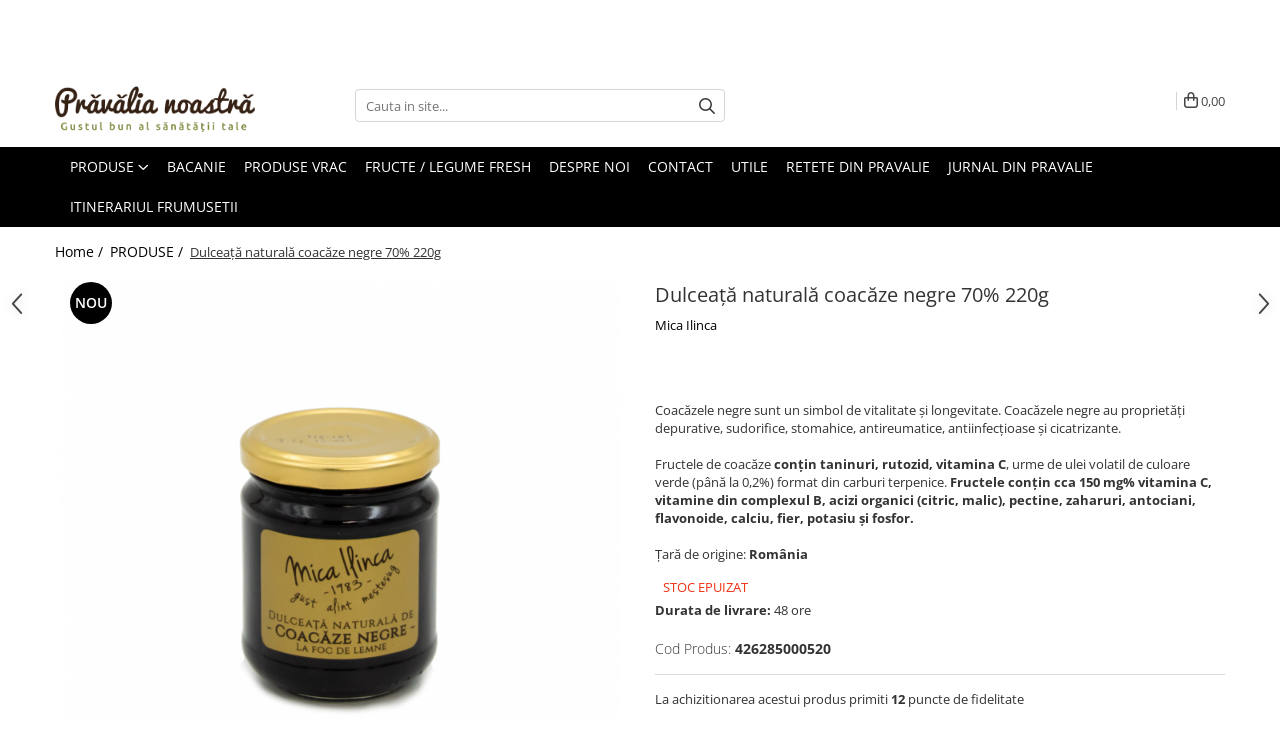

--- FILE ---
content_type: text/html; charset=UTF-8
request_url: https://www.pravalianoastra.ro/produse-18/dulcea%C8%9B%C4%83-natural%C4%83-coac%C4%83ze-negre-70-220g.html
body_size: 33412
content:
<!DOCTYPE html>

<html lang="ro-ro">

	<head>
		<meta charset="UTF-8">

		<script src="https://gomagcdn.ro/themes/fashion/js/lazysizes.min.js?v=10221307-4.243" async=""></script>

		<script>
			function g_js(callbk){typeof callbk === 'function' ? window.addEventListener("DOMContentLoaded", callbk, false) : false;}
		</script>

					<link rel="icon" sizes="48x48" href="https://gomagcdn.ro/domains/pravalianoastra.ro/files/favicon/favicon1833.png">
			<link rel="apple-touch-icon" sizes="180x180" href="https://gomagcdn.ro/domains/pravalianoastra.ro/files/favicon/favicon1833.png">
		
		<style>
			/*body.loading{overflow:hidden;}
			body.loading #wrapper{opacity: 0;visibility: hidden;}
			body #wrapper{opacity: 1;visibility: visible;transition:all .1s ease-out;}*/

			.main-header .main-menu{min-height:43px;}
			.-g-hide{visibility:hidden;opacity:0;}

					</style>
		
		<link rel="preconnect" href="https://gomagcdn.ro"><link rel="dns-prefetch" href="https://fonts.googleapis.com" /><link rel="dns-prefetch" href="https://fonts.gstatic.com" /><link rel="dns-prefetch" href="https://connect.facebook.net" /><link rel="dns-prefetch" href="https://www.facebook.com" /><link rel="dns-prefetch" href="https://event.2performant.com" /><link rel="dns-prefetch" href="https://www.googletagmanager.com" />

					<link rel="preload" as="image" href="https://gomagcdn.ro/domains/pravalianoastra.ro/files/product/large/198381.jpg"   >
		
		<link rel="preload" href="https://gomagcdn.ro/themes/fashion/js/plugins.js?v=10221307-4.243" as="script">

		
					<link rel="preload" href="https://www.pravalianoastra.ro/theme/default.js?v=41643379688" as="script">
				
		<link rel="preload" href="https://gomagcdn.ro/themes/fashion/js/dev.js?v=10221307-4.243" as="script">

		
					<link rel="stylesheet" href="https://gomagcdn.ro/themes/fashion/css/main-min.css?v=10221307-4.243-1" data-values='{"blockScripts": "1"}'>
		
					<link rel="stylesheet" href="https://www.pravalianoastra.ro/theme/default.css?v=41643379688">
		
						<link rel="stylesheet" href="https://gomagcdn.ro/themes/fashion/css/dev-style.css?v=10221307-4.243-1">
		
		
		
		<link rel="alternate" hreflang="x-default" href="https://www.pravalianoastra.ro/produse-18/dulceață-naturală-coacăze-negre-70-220g.html">
									<script>(function(w,d,s,l,i){w[l]=w[l]||[];w[l].push({'gtm.start':
new Date().getTime(),event:'gtm.js'});var f=d.getElementsByTagName(s)[0],
j=d.createElement(s),dl=l!='dataLayer'?'&l='+l:'';j.async=true;j.src=
'https://www.googletagmanager.com/gtm.js?id='+i+dl;f.parentNode.insertBefore(j,f);
})(window,document,'script','dataLayer','GTM-PBGSTN4');</script>					
		<meta name="expires" content="never">
		<meta name="revisit-after" content="1 days">
					<meta name="author" content="Gomag">
				<title>Dulceață naturală coacăze negre 70% 220g</title>


					<meta name="robots" content="index,follow" />
						
		<meta name="description" content="Dulceață naturală coacăze negre 70% 220g">
		<meta class="viewport" name="viewport" content="width=device-width, initial-scale=1.0, user-scalable=no">
							<meta property="og:description" content="Coacăzele negre sunt un simbol de vitalitate și longevitate. Coacăzele negre au proprietăți depurative, sudorifice, stomahice, antireumatice, antiinfecțioase și cicatrizante.    Fructele de coacăze conțin taninuri, rutozid, vitamina C, urme de ulei volatil de culoare verde (până la 0,2%) format din carburi terpenice. Fructele conțin cca 150 mg% vitamina C, vitamine din complexul B, acizi organici (citric, malic), pectine, zaharuri, antociani, flavonoide, calciu, fier, potasiu și fosfor.    Țară de origine: România"/>
							<meta property="og:image" content="https://gomagcdn.ro/domains/pravalianoastra.ro/files/product/large/198381.jpg"/>
															<link rel="canonical" href="https://www.pravalianoastra.ro/produse-18/dulceață-naturală-coacăze-negre-70-220g.html" />
			<meta property="og:url" content="https://www.pravalianoastra.ro/produse-18/dulceață-naturală-coacăze-negre-70-220g.html"/>
						
		<meta name="distribution" content="Global">
		<meta name="owner" content="www.pravalianoastra.ro">
		<meta name="publisher" content="www.pravalianoastra.ro">
		<meta name="rating" content="General">
		<meta name="copyright" content="Copyright www.pravalianoastra.ro 2026. All rights reserved">
		<link rel="search" href="https://www.pravalianoastra.ro/opensearch.ro.xml" type="application/opensearchdescription+xml" title="Cautare"/>

		
							<script src="https://gomagcdn.ro/themes/fashion/js/jquery-2.1.4.min.js"></script>
			<script defer src="https://gomagcdn.ro/themes/fashion/js/jquery.autocomplete.js?v=20181023"></script>
			<script src="https://gomagcdn.ro/themes/fashion/js/gomag.config.js?v=10221307-4.243"></script>
			<script src="https://gomagcdn.ro/themes/fashion/js/gomag.js?v=10221307-4.243"></script>
		
													<script>
	var items = [];

	items.push(
		{
			id		:'426285000520',
			name	:'Dulceață naturală coacăze negre 70% 220g',
			brand	:'Mica Ilinca',
			category:'PRODUSE',
			price	:12.0000,
			google_business_vertical: 'retail'
		}
	);

	gtag('event', 'view_item', {
		items: [items],
		currency: "Lei",
		value: "12.0000",
		send_to: ''
	});
	</script><script>	
	$(document).ready(function(){
		
		$(document).on('click', $GomagConfig.cartSummaryItemRemoveButton, function() {
			var productId = $(this).attr("data-product");
			var productSku = $(this).attr("data-productsku");
			var productPrice = $(this).attr("data-productprice");
			var productQty = $(this).attr("data-qty");
			
			gtag('event', 'remove_from_cart', {
					send_to	: '',
					value	: parseFloat(productQty) * parseFloat(productPrice),
					items:[{
						id		: productSku,
						quantity: productQty,
						price	: productPrice		 
				}]
			})
			
		})
	
		$(document).on('click', $GomagConfig.checkoutItemRemoveButton, function() {
			
			var itemKey = $(this).attr('id').replace('__checkoutItemRemove','');
			var productId = $(this).data("product");
			var productSku = $(this).attr("productsku");
			var productPrice = $(this).attr("productprice");
			var productQty = $('#quantityToAdd_'+itemKey).val();
			
			gtag('event', 'remove_from_cart', {
				send_to	: '',
				value	: parseFloat(productQty) * parseFloat(productPrice),
				items	:[{
					id		: productSku,
					quantity: productQty,
					price	: productPrice
				}]
			})
			
		})
	});		
	
</script>
<!-- Global site tag (gtag.js) - Google Analytics -->
<script async src="https://www.googletagmanager.com/gtag/js?id=G-H7JB0MFXP5"></script>
	<script>
 window.dataLayer = window.dataLayer || [];
  function gtag(){dataLayer.push(arguments);}
    var cookieValue = '';
  var name = 'g_c_consent' + "=";
  var decodedCookie = decodeURIComponent(document.cookie);
  var ca = decodedCookie.split(';');
  for(var i = 0; i <ca.length; i++) {
	var c = ca[i];
	while (c.charAt(0) == ' ') {
	  c = c.substring(1);
	}
	if (c.indexOf(name) == 0) {
	  cookieValue = c.substring(name.length, c.length);
	}
  }



if(cookieValue == ''){
	gtag('consent', 'default', {
	  'ad_storage': 'granted',
	  'ad_user_data': 'granted',
	  'ad_personalization': 'granted',
	  'analytics_storage': 'granted',
	  'personalization_storage': 'granted',
	  'functionality_storage': 'granted',
	  'security_storage': 'granted'
	});
	} else if(cookieValue != '-1'){


			gtag('consent', 'default', {
			'ad_storage': 'granted',
			'ad_user_data': 'granted',
			'ad_personalization': 'granted',
			'analytics_storage': 'granted',
			'personalization_storage': 'granted',
			'functionality_storage': 'granted',
			'security_storage': 'granted'
		});
	} else {
	 gtag('consent', 'default', {
		  'ad_storage': 'denied',
		  'ad_user_data': 'denied',
		  'ad_personalization': 'denied',
		  'analytics_storage': 'denied',
			'personalization_storage': 'denied',
			'functionality_storage': 'denied',
			'security_storage': 'denied'
		});

		 }
</script>
<script>

	
  gtag('js', new Date());

 
$.Gomag.bind('Cookie/Policy/Consent/Denied', function(){
	gtag('consent', 'update', {
		  'ad_storage': 'denied',
		  'ad_user_data': 'denied',
		  'ad_personalization': 'denied',
		  'analytics_storage': 'denied',
			'personalization_storage': 'denied',
			'functionality_storage': 'denied',
			'security_storage': 'denied'
		});
		})
$.Gomag.bind('Cookie/Policy/Consent/Granted', function(){
	gtag('consent', 'update', {
		  'ad_storage': 'granted',
		  'ad_user_data': 'granted',
		  'ad_personalization': 'granted',
		  'analytics_storage': 'granted',
			'personalization_storage': 'granted',
			'functionality_storage': 'granted',
			'security_storage': 'granted'
		});
		})
  gtag('config', 'G-H7JB0MFXP5', {allow_enhanced_conversions: true });
</script>
<script>
	function gaBuildProductVariant(product)
	{
		let _return = '';
		if(product.version != undefined)
		{
			$.each(product.version, function(i, a){
				_return += (_return == '' ? '' : ', ')+a.value;
			})
		}
		return _return;
	}

</script>
<script>
	$.Gomag.bind('Product/Add/To/Cart/After/Listing', function gaProductAddToCartLV4(event, data) {
		if(data.product !== undefined) {
			var gaProduct = false;
			if(typeof(gaProducts) != 'undefined' && gaProducts[data.product.id] != undefined)
			{
				gaProduct = gaProducts[data.product.id];

			}

			if(gaProduct == false)
			{
				gaProduct = {};
				gaProduct.item_id = data.product.id;
				gaProduct.currency = data.product.currency ? (String(data.product.currency).toLowerCase() == 'lei' ? 'RON' : data.product.currency) : 'RON';
				gaProduct.item_name =  data.product.sku ;
				gaProduct.item_variant= gaBuildProductVariant(data.product);
				gaProduct.item_brand = data.product.brand;
				gaProduct.item_category = data.product.category;

			}

			gaProduct.price = parseFloat(data.product.price).toFixed(2);
			gaProduct.quantity = data.product.productQuantity;
			gtag("event", "add_to_cart", {
				currency: gaProduct.currency,
				value: parseFloat(gaProduct.price) * parseFloat(gaProduct.quantity),
				items: [
					gaProduct
				]
			});

		}
	})
	$.Gomag.bind('Product/Add/To/Cart/After/Details', function gaProductAddToCartDV4(event, data){

		if(data.product !== undefined){

			var gaProduct = false;
			if(
				typeof(gaProducts) != 'undefined'
				&&
				gaProducts[data.product.id] != undefined
			)
			{
				var gaProduct = gaProducts[data.product.id];
			}

			if(gaProduct == false)
			{
				gaProduct = {};
				gaProduct.item_id = data.product.id;
				gaProduct.currency = data.product.currency ? (String(data.product.currency).toLowerCase() == 'lei' ? 'RON' : data.product.currency) : 'RON';
				gaProduct.item_name =  data.product.sku ;
				gaProduct.item_variant= gaBuildProductVariant(data.product);
				gaProduct.item_brand = data.product.brand;
				gaProduct.item_category = data.product.category;

			}

			gaProduct.price = parseFloat(data.product.price).toFixed(2);
			gaProduct.quantity = data.product.productQuantity;


			gtag("event", "add_to_cart", {
			  currency: gaProduct.currency,
			  value: parseFloat(gaProduct.price) * parseFloat(gaProduct.quantity),
			  items: [
				gaProduct
			  ]
			});
        }

	})
	 $.Gomag.bind('Product/Remove/From/Cart', function gaProductRemovedFromCartV4(event, data){
		var envData = $.Gomag.getEnvData();
		var products = envData.products;

		if(data.data.product !== undefined && products[data.data.product] !== undefined){


			var dataProduct = products[data.data.product];


			gaProduct = {};
			gaProduct.item_id = dataProduct.id;

			gaProduct.item_name =   dataProduct.sku ;
			gaProduct.currency = dataProduct.currency ? (String(dataProduct.currency).toLowerCase() == 'lei' ? 'RON' : dataProduct.currency) : 'RON';
			gaProduct.item_category = dataProduct.category;
			gaProduct.item_brand = dataProduct.brand;
			gaProduct.price = parseFloat(dataProduct.price).toFixed(2);
			gaProduct.quantity = data.data.quantity;
			gaProduct.item_variant= gaBuildProductVariant(dataProduct);
			gtag("event", "remove_from_cart", {
			  currency: gaProduct.currency,
			  value: parseFloat(gaProduct.price) * parseFloat(gaProduct.quantity),
			  items: [
				gaProduct
			  ]
			});
        }

	});

	 $.Gomag.bind('Cart/Quantity/Update', function gaCartQuantityUpdateV4(event, data){
		var envData = $.Gomag.getEnvData();
		var products = envData.products;
		if(!data.data.finalQuantity || !data.data.initialQuantity)
		{
			return false;
		}
		var dataProduct = products[data.data.product];
		if(dataProduct == undefined)
		{
			return false;
		}

		gaProduct = {};
		gaProduct.item_id = dataProduct.id;
		gaProduct.currency = dataProduct.currency ? (String(dataProduct.currency).toLowerCase() == 'lei' ? 'RON' : dataProduct.currency) : 'RON';
		gaProduct.item_name =  dataProduct.sku ;

		gaProduct.item_category = dataProduct.category;
		gaProduct.item_brand = dataProduct.brand;
		gaProduct.price = parseFloat(dataProduct.price).toFixed(2);
		gaProduct.item_variant= gaBuildProductVariant(dataProduct);
		if(parseFloat(data.data.initialQuantity) < parseFloat(data.data.finalQuantity))
		{
			var quantity = parseFloat(data.data.finalQuantity) - parseFloat(data.data.initialQuantity);
			gaProduct.quantity = quantity;

			gtag("event", "add_to_cart", {
			  currency: gaProduct.currency,
			  value: parseFloat(gaProduct.price) * parseFloat(gaProduct.quantity),
			  items: [
				gaProduct
			  ]
			});
		}
		else if(parseFloat(data.data.initialQuantity) > parseFloat(data.data.finalQuantity))
		{
			var quantity = parseFloat(data.data.initialQuantity) - parseFloat(data.data.finalQuantity);
			gaProduct.quantity = quantity;
			gtag("event", "remove_from_cart", {
			  currency: gaProduct.currency,
			  value: parseFloat(gaProduct.price) * parseFloat(gaProduct.quantity),
			  items: [
				gaProduct
			  ]
			});
		}

	});

</script>
<script>
        (function(d, s, i) {
            var f = d.getElementsByTagName(s)[0], j = d.createElement(s);
            j.async = true;
            j.src = "https://t.themarketer.com/t/j/" + i;
            f.parentNode.insertBefore(j, f);
        })(document, "script", "FUHPDVH7");
    </script><script>
function gmsc(name, value)
{
	if(value != undefined && value)
	{
		var expires = new Date();
		expires.setTime(expires.getTime() + parseInt(3600*24*1000*90));
		document.cookie = encodeURIComponent(name) + "=" + encodeURIComponent(value) + '; expires='+ expires.toUTCString() + "; path=/";
	}
}
let gmqs = window.location.search;
let gmup = new URLSearchParams(gmqs);
gmsc('g_sc', gmup.get('shop_campaign'));
gmsc('shop_utm_campaign', gmup.get('utm_campaign'));
gmsc('shop_utm_medium', gmup.get('utm_medium'));
gmsc('shop_utm_source', gmup.get('utm_source'));
</script><script defer src='https://attr-2p.com/34d88d710/clc/1.js'></script><!-- Facebook Pixel Code -->
				<script>
				!function(f,b,e,v,n,t,s){if(f.fbq)return;n=f.fbq=function(){n.callMethod?
				n.callMethod.apply(n,arguments):n.queue.push(arguments)};if(!f._fbq)f._fbq=n;
				n.push=n;n.loaded=!0;n.version="2.0";n.queue=[];t=b.createElement(e);t.async=!0;
				t.src=v;s=b.getElementsByTagName(e)[0];s.parentNode.insertBefore(t,s)}(window,
				document,"script","//connect.facebook.net/en_US/fbevents.js");

				fbq("init", "753159604870871");
				fbq("track", "PageView");</script>
				<!-- End Facebook Pixel Code -->
				<script>
				$.Gomag.bind('User/Ajax/Data/Loaded', function(event, data){
					if(data != undefined && data.data != undefined)
					{
						var eventData = data.data;
						if(eventData.facebookUserData != undefined)
						{
							$('body').append(eventData.facebookUserData);
						}
					}
				})
				</script>
				<meta name="facebook-domain-verification" content="lvs9kxjj1gin046c12airjb47paff3" /><script>
	$.Gomag.bind('Product/Add/To/Cart/After/Listing', function(event, data){
		if(data.product !== undefined){
			gtag('event', 'add_to_cart', {
				send_to	: '',
				value	: parseFloat(data.product.productQuantity) * parseFloat(data.product.price),
				items	:[{
					id		: data.product.sku,
					name	: data.product.name,
					brand	: data.product.brand,
					category: data.product.category,
					quantity: data.product.productQuantity,
					price	: data.product.price
				 
			}]
		   })
        }
	})
	$.Gomag.bind('Product/Add/To/Cart/After/Details', function(event, data){
		
		if(data.product !== undefined){
			gtag('event', 'add_to_cart', {
				send_to: '',
				value: parseFloat(data.product.productQuantity) * parseFloat(data.product.price),
				items: [{
					id: data.product.sku,
					name		: data.product.name,
					brand		: data.product.brand,
					category	: data.product.category,
					quantity	: data.product.productQuantity,
					price		: data.product.price
				}]	
			})
		}
	})
   
</script><meta name="google-site-verification" content="SabNko_YBugCCiVO0qh05m3e4f2IG1EfcAJchUt9BRw" />					
		
	</head>

	<body class="" style="">

		<script >
			function _addCss(url, attribute, value, loaded){
				var _s = document.createElement('link');
				_s.rel = 'stylesheet';
				_s.href = url;
				_s.type = 'text/css';
				if(attribute)
				{
					_s.setAttribute(attribute, value)
				}
				if(loaded){
					_s.onload = function(){
						var dom = document.getElementsByTagName('body')[0];
						//dom.classList.remove('loading');
					}
				}
				var _st = document.getElementsByTagName('link')[0];
				_st.parentNode.insertBefore(_s, _st);
			}
			//_addCss('https://fonts.googleapis.com/css2?family=Open+Sans:ital,wght@0,300;0,400;0,600;0,700;1,300;1,400&display=swap');
			_addCss('https://gomagcdn.ro/themes/_fonts/Open-Sans.css');

		</script>
		<script>
				/*setTimeout(
				  function()
				  {
				   document.getElementsByTagName('body')[0].classList.remove('loading');
				  }, 1000);*/
		</script>
									<noscript><iframe src="https://www.googletagmanager.com/ns.html?id=GTM-PBGSTN4"
height="0" width="0" style="display:none;visibility:hidden"></iframe></noscript>					
		
		<div id="wrapper">
			<!-- BLOCK:8c9fb0486af43c263f28b82e26fef838 start -->
<div id="_cartSummary" class="hide"></div>

<script >
	$(document).ready(function() {

		$(document).on('keypress', '.-g-input-loader', function(){
			$(this).addClass('-g-input-loading');
		})

		$.Gomag.bind('Product/Add/To/Cart/After', function(eventResponse, properties)
		{
									var data = JSON.parse(properties.data);
			$('.q-cart').html(data.quantity);
			if(parseFloat(data.quantity) > 0)
			{
				$('.q-cart').removeClass('hide');
			}
			else
			{
				$('.q-cart').addClass('hide');
			}
			$('.cartPrice').html(data.subtotal + ' ' + data.currency);
			$('.cartProductCount').html(data.quantity);


		})
		$('#_cartSummary').on('updateCart', function(event, cart) {
			var t = $(this);

			$.get('https://www.pravalianoastra.ro/cart-update', {
				cart: cart
			}, function(data) {

				$('.q-cart').html(data.quantity);
				if(parseFloat(data.quantity) > 0)
				{
					$('.q-cart').removeClass('hide');
				}
				else
				{
					$('.q-cart').addClass('hide');
				}
				$('.cartPrice').html(data.subtotal + ' ' + data.currency);
				$('.cartProductCount').html(data.quantity);
			}, 'json');
			window.ga = window.ga || function() {
				(ga.q = ga.q || []).push(arguments)
			};
			ga('send', 'event', 'Buton', 'Click', 'Adauga_Cos');
		});

		if(window.gtag_report_conversion) {
			$(document).on("click", 'li.phone-m', function() {
				var phoneNo = $('li.phone-m').children( "a").attr('href');
				gtag_report_conversion(phoneNo);
			});

		}

	});
</script>



<header class="main-header container-bg clearfix" data-block="headerBlock">
	<div class="discount-tape container-h full -g-hide" id="_gomagHellobar">
<style>
.discount-tape{position: relative;width:100%;padding:0;text-align:center;font-size:14px;overflow: hidden;z-index:99;}
.discount-tape a{color: #fff;}
.Gomag-HelloBar{padding:10px;}
@media screen and (max-width: 767px){.discount-tape{font-size:13px;}}
</style>
<div class="Gomag-HelloBar" style="background: #ffffff;color: #fff;">
	
		<h3 style="text-align: center;"><strong><span style="color: #808000;">Creează <span style="color: #ff6600;">CONT </span>ca să beneficiezi de <span style="color: #ff6600;">Promoții și Oferte</span></span></strong></h3> <p style="text-align: center;"><em><span style="color: #808000;">*exclusive clienților &icirc;nregistrați</span></em></p>
			
	</div>
<div class="clear"></div>
</div>

		
	<div class="top-head-bg container-h full">

		<div class="top-head container-h">
			<div class="row">
				<div class="col-md-3 col-sm-3 col-xs-5 logo-h">
					
	<a href="https://www.pravalianoastra.ro" id="logo" data-pageId="2">
		<img src="https://gomagcdn.ro/domains/pravalianoastra/files/company/logo_pravalia_noastra_24997.png" fetchpriority="high" class="img-responsive" alt="Prăvălia noastră" title="Prăvălia noastră" width="200" height="50" style="width:auto;">
	</a>
				</div>
				<div class="col-md-4 col-sm-4 col-xs-7 main search-form-box">
					
<form name="search-form" class="search-form" action="https://www.pravalianoastra.ro/produse" id="_searchFormMainHeader">

	<input id="_autocompleteSearchMainHeader" name="c" class="input-placeholder -g-input-loader" type="text" placeholder="Cauta in site..." aria-label="Search"  value="">
	<button id="_doSearch" class="search-button" aria-hidden="true">
		<i class="fa fa-search" aria-hidden="true"></i>
	</button>

				<script >
			$(document).ready(function() {

				$('#_autocompleteSearchMainHeader').autocomplete({
					serviceUrl: 'https://www.pravalianoastra.ro/autocomplete',
					minChars: 2,
					deferRequestBy: 700,
					appendTo: '#_searchFormMainHeader',
					width: parseInt($('#_doSearch').offset().left) - parseInt($('#_autocompleteSearchMainHeader').offset().left),
					formatResult: function(suggestion, currentValue) {
						return suggestion.value;
					},
					onSelect: function(suggestion) {
						$(this).val(suggestion.data);
					},
					onSearchComplete: function(suggestion) {
						$(this).removeClass('-g-input-loading');
					}
				});
				$(document).on('click', '#_doSearch', function(e){
					e.preventDefault();
					if($('#_autocompleteSearchMainHeader').val() != '')
					{
						$('#_searchFormMainHeader').submit();
					}
				})
			});
		</script>
	

</form>
				</div>
				<div class="col-md-5 col-sm-5 acount-section">
					
<ul>
	<li class="search-m hide">
		<a href="#" class="-g-no-url" aria-label="Cauta in site..." data-pageId="">
			<i class="fa fa-search search-open" aria-hidden="true"></i>
			<i style="display:none" class="fa fa-times search-close" aria-hidden="true"></i>
		</a>
	</li>
	<li class="-g-user-icon -g-user-icon-empty">
			
	</li>
	
				<li class="contact-header">
			<a href="tel:0721688960" aria-label="Contacteaza-ne" data-pageId="3">
				<i class="fa fa-phone" aria-hidden="true"></i>
								<span>0721688960</span>
			</a>
		</li>
			<li class="wishlist-header hide">
		<a href="https://www.pravalianoastra.ro/wishlist" aria-label="Wishlist" data-pageId="28">
			<span class="-g-wishlist-product-count -g-hide"></span>
			<i class="fa fa-heart-o" aria-hidden="true"></i>
			<span class="">Favorite</span>
		</a>
	</li>
	<li class="cart-header-btn cart">
		<a class="cart-drop _showCartHeader" href="https://www.pravalianoastra.ro/cos-de-cumparaturi" aria-label="Cos de cumparaturi">
			<span class="q-cart hide">0</span>
			<i class="fa fa-shopping-bag" aria-hidden="true"></i>
			<span class="count cartPrice">0,00
				
			</span>
		</a>
					<div class="cart-dd  _cartShow cart-closed"></div>
			</li>

	</ul>

	<script>
		$(document).ready(function() {
			//Cart
							$('.cart').mouseenter(function() {
					$.Gomag.showCartSummary('div._cartShow');
				}).mouseleave(function() {
					$.Gomag.hideCartSummary('div._cartShow');
					$('div._cartShow').removeClass('cart-open');
				});
						$(document).on('click', '.dropdown-toggle', function() {
				window.location = $(this).attr('href');
			})
		})
	</script>

				</div>
			</div>
		</div>
	</div>


<div id="navigation">
	<nav id="main-menu" class="main-menu container-h full clearfix">
		<a href="#" class="menu-trg -g-no-url" title="Produse">
			<span>&nbsp;</span>
		</a>
		
<div class="container-h nav-menu-hh clearfix">

	<!-- BASE MENU -->
	<ul class="
			nav-menu base-menu container-h
			
			
		">

		

			
		<li class="menu-drop __GomagMM ">
							<a
					href="https://www.pravalianoastra.ro/produse-18"
					class="  "
					rel="  "
					
					title="PRODUSE"
					data-Gomag=''
					data-block-name="mainMenuD0"
					data-pageId= "18"
					data-block="mainMenuD">
											<span class="list">PRODUSE</span>
						<i class="fa fa-angle-down"></i>
				</a>

									<div class="menu-dd">
										<ul class="drop-list clearfix w100">
																																						<li class="fl">
										<div class="col">
											<p class="title">
												<a
												href="https://www.pravalianoastra.ro/noutati"
												class="title    "
												rel="  "
												
												title="NOUTĂȚI"
												data-Gomag=''
												data-block-name="mainMenuD1"
												data-block="mainMenuD"
												data-pageId= ""
												>
																										NOUTĂȚI
												</a>
											</p>
																						
										</div>
									</li>
																																<li class="fl">
										<div class="col">
											<p class="title">
												<a
												href="https://www.pravalianoastra.ro/produse-18"
												class="title    "
												rel="  "
												
												title="ALIMENTE"
												data-Gomag=''
												data-block-name="mainMenuD1"
												data-block="mainMenuD"
												data-pageId= "18"
												>
																										ALIMENTE
												</a>
											</p>
																																															<a
														href="https://www.pravalianoastra.ro/uleiuri-si-unturi"
														rel="  "
														
														title="ULEIURI ȘI UNTURI"
														class="    "
														data-Gomag=''
														data-block-name="mainMenuD2"
														data-block="mainMenuD"
														data-pageId="1"
													>
																												<i class="fa fa-angle-right"></i>
														<span>ULEIURI ȘI UNTURI</span>
													</a>
																									<a
														href="https://www.pravalianoastra.ro/masline"
														rel="  "
														
														title="MĂSLINE"
														class="    "
														data-Gomag=''
														data-block-name="mainMenuD2"
														data-block="mainMenuD"
														data-pageId="3"
													>
																												<i class="fa fa-angle-right"></i>
														<span>MĂSLINE</span>
													</a>
																									<a
														href="https://www.pravalianoastra.ro/nuci-si-seminte"
														rel="  "
														
														title="NUCI ȘI SEMINȚE"
														class="    "
														data-Gomag=''
														data-block-name="mainMenuD2"
														data-block="mainMenuD"
														data-pageId="10"
													>
																												<i class="fa fa-angle-right"></i>
														<span>NUCI ȘI SEMINȚE</span>
													</a>
																									<a
														href="https://www.pravalianoastra.ro/fructe-deshidratate"
														rel="  "
														
														title="FRUCTE DESHIDRATATE"
														class="    "
														data-Gomag=''
														data-block-name="mainMenuD2"
														data-block="mainMenuD"
														data-pageId="14"
													>
																												<i class="fa fa-angle-right"></i>
														<span>FRUCTE DESHIDRATATE</span>
													</a>
																									<a
														href="https://www.pravalianoastra.ro/miere"
														rel="  "
														
														title="INDULCITORI NATURALI / MIERE"
														class="    "
														data-Gomag=''
														data-block-name="mainMenuD2"
														data-block="mainMenuD"
														data-pageId="17"
													>
																												<i class="fa fa-angle-right"></i>
														<span>INDULCITORI NATURALI / MIERE</span>
													</a>
																									<a
														href="https://www.pravalianoastra.ro/fructe-la-conserva"
														rel="  "
														
														title="FRUCTE LA CONSERVA"
														class="    "
														data-Gomag=''
														data-block-name="mainMenuD2"
														data-block="mainMenuD"
														data-pageId="31"
													>
																												<i class="fa fa-angle-right"></i>
														<span>FRUCTE LA CONSERVA</span>
													</a>
																									<a
														href="https://www.pravalianoastra.ro/oteturi-si-sosuri"
														rel="  "
														
														title="OȚETURI ȘI SOSURI"
														class="    "
														data-Gomag=''
														data-block-name="mainMenuD2"
														data-block="mainMenuD"
														data-pageId="5"
													>
																												<i class="fa fa-angle-right"></i>
														<span>OȚETURI ȘI SOSURI</span>
													</a>
																									<a
														href="https://www.pravalianoastra.ro/sosuri"
														rel="  "
														
														title="SOSURI"
														class="    "
														data-Gomag=''
														data-block-name="mainMenuD2"
														data-block="mainMenuD"
														data-pageId="33"
													>
																												<i class="fa fa-angle-right"></i>
														<span>SOSURI</span>
													</a>
																									<a
														href="https://www.pravalianoastra.ro/faina-fara-gluten"
														rel="  "
														
														title="FĂINĂ FĂRĂ GLUTEN"
														class="    "
														data-Gomag=''
														data-block-name="mainMenuD2"
														data-block="mainMenuD"
														data-pageId="11"
													>
																												<i class="fa fa-angle-right"></i>
														<span>FĂINĂ FĂRĂ GLUTEN</span>
													</a>
																									<a
														href="https://www.pravalianoastra.ro/lapte-vegetal"
														rel="  "
														
														title="BAUTURI / LAPTE VEGETAL"
														class="    "
														data-Gomag=''
														data-block-name="mainMenuD2"
														data-block="mainMenuD"
														data-pageId="12"
													>
																												<i class="fa fa-angle-right"></i>
														<span>BAUTURI / LAPTE VEGETAL</span>
													</a>
																									<a
														href="https://www.pravalianoastra.ro/orez-si-cereaale"
														rel="  "
														
														title="OREZ ȘI CEREALE"
														class="    "
														data-Gomag=''
														data-block-name="mainMenuD2"
														data-block="mainMenuD"
														data-pageId="13"
													>
																												<i class="fa fa-angle-right"></i>
														<span>OREZ ȘI CEREALE</span>
													</a>
																									<a
														href="https://www.pravalianoastra.ro/paste"
														rel="  "
														
														title="PASTE"
														class="    "
														data-Gomag=''
														data-block-name="mainMenuD2"
														data-block="mainMenuD"
														data-pageId="34"
													>
																												<i class="fa fa-angle-right"></i>
														<span>PASTE</span>
													</a>
																									<a
														href="https://www.pravalianoastra.ro/creme-si-paste-tartinabile"
														rel="  "
														
														title="CREME SI PASTE TARTINABILE"
														class="    "
														data-Gomag=''
														data-block-name="mainMenuD2"
														data-block="mainMenuD"
														data-pageId="22"
													>
																												<i class="fa fa-angle-right"></i>
														<span>CREME SI PASTE TARTINABILE</span>
													</a>
																									<a
														href="https://www.pravalianoastra.ro/ierburi-aromatice-si-mirodenii"
														rel="  "
														
														title="CONDIMENTE"
														class="    "
														data-Gomag=''
														data-block-name="mainMenuD2"
														data-block="mainMenuD"
														data-pageId="15"
													>
																												<i class="fa fa-angle-right"></i>
														<span>CONDIMENTE</span>
													</a>
																									<a
														href="https://www.pravalianoastra.ro/ceaiuri-grecesti"
														rel="  "
														
														title="CEAIURI"
														class="    "
														data-Gomag=''
														data-block-name="mainMenuD2"
														data-block="mainMenuD"
														data-pageId="20"
													>
																												<i class="fa fa-angle-right"></i>
														<span>CEAIURI</span>
													</a>
																									<a
														href="https://www.pravalianoastra.ro/cacao"
														rel="  "
														
														title="CIOCOLATA & CACAO"
														class="    "
														data-Gomag=''
														data-block-name="mainMenuD2"
														data-block="mainMenuD"
														data-pageId="4"
													>
																												<i class="fa fa-angle-right"></i>
														<span>CIOCOLATA &amp; CACAO</span>
													</a>
																									<a
														href="https://www.pravalianoastra.ro/healthy-snacks"
														rel="  "
														
														title="HEALTHY SNACKS"
														class="    "
														data-Gomag=''
														data-block-name="mainMenuD2"
														data-block="mainMenuD"
														data-pageId="32"
													>
																												<i class="fa fa-angle-right"></i>
														<span>HEALTHY SNACKS</span>
													</a>
																									<a
														href="https://www.pravalianoastra.ro/superalimente"
														rel="  "
														
														title="SUPERALIMENTE"
														class="    "
														data-Gomag=''
														data-block-name="mainMenuD2"
														data-block="mainMenuD"
														data-pageId="23"
													>
																												<i class="fa fa-angle-right"></i>
														<span>SUPERALIMENTE</span>
													</a>
																									<a
														href="https://www.pravalianoastra.ro/lactate"
														rel="  "
														
														title="LACTATE"
														class="    "
														data-Gomag=''
														data-block-name="mainMenuD2"
														data-block="mainMenuD"
														data-pageId="40"
													>
																												<i class="fa fa-angle-right"></i>
														<span>LACTATE</span>
													</a>
																							
										</div>
									</li>
																																<li class="fl">
										<div class="col">
											<p class="title">
												<a
												href="https://www.pravalianoastra.ro/bacanie-44"
												class="title    "
												rel="  "
												
												title="BACANIE"
												data-Gomag=''
												data-block-name="mainMenuD1"
												data-block="mainMenuD"
												data-pageId= "44"
												>
																										BACANIE
												</a>
											</p>
																						
										</div>
									</li>
																																<li class="fl">
										<div class="col">
											<p class="title">
												<a
												href="https://www.pravalianoastra.ro/produse-18"
												class="title    "
												rel="  "
												
												title="PRODUSE ECO / ORGANICE"
												data-Gomag=''
												data-block-name="mainMenuD1"
												data-block="mainMenuD"
												data-pageId= "18"
												>
																										PRODUSE ECO / ORGANICE
												</a>
											</p>
																						
										</div>
									</li>
																																<li class="fl">
										<div class="col">
											<p class="title">
												<a
												href="https://www.pravalianoastra.ro/produse-romanesti"
												class="title    "
												rel="  "
												
												title="PRODUSE ROMÂNEȘTI"
												data-Gomag=''
												data-block-name="mainMenuD1"
												data-block="mainMenuD"
												data-pageId= "24"
												>
																										PRODUSE ROMÂNEȘTI
												</a>
											</p>
																						
										</div>
									</li>
																																<li class="fl">
										<div class="col">
											<p class="title">
												<a
												href="https://www.pravalianoastra.ro/cosmetice"
												class="title    "
												rel="  "
												
												title="COSMETICE"
												data-Gomag=''
												data-block-name="mainMenuD1"
												data-block="mainMenuD"
												data-pageId= "16"
												>
																										COSMETICE
												</a>
											</p>
																						
										</div>
									</li>
																																<li class="fl">
										<div class="col">
											<p class="title">
												<a
												href="https://www.pravalianoastra.ro/remedii-naturiste"
												class="title    "
												rel="  "
												
												title="REMEDII NATURISTE"
												data-Gomag=''
												data-block-name="mainMenuD1"
												data-block="mainMenuD"
												data-pageId= "26"
												>
																										REMEDII NATURISTE
												</a>
											</p>
																						
										</div>
									</li>
																																<li class="fl">
										<div class="col">
											<p class="title">
												<a
												href="https://www.pravalianoastra.ro/toate-produsele-9"
												class="title    "
												rel="  "
												
												title="TOATE PRODUSELE"
												data-Gomag=''
												data-block-name="mainMenuD1"
												data-block="mainMenuD"
												data-pageId= "9"
												>
																										TOATE PRODUSELE
												</a>
											</p>
																						
										</div>
									</li>
																													</ul>
																	</div>
									
		</li>
		
		<li class="menu-drop __GomagMM ">
								<a
						href="https://www.pravalianoastra.ro/bacanie-44"
						class="    "
						rel="  "
						
						title="BACANIE"
						data-Gomag=''
						data-block-name="mainMenuD0"  data-block="mainMenuD" data-pageId= "44">
												<span class="list">BACANIE</span>
					</a>
				
		</li>
		
		<li class="menu-drop __GomagMM ">
								<a
						href="https://www.pravalianoastra.ro/vrac"
						class="    "
						rel="  "
						
						title="PRODUSE VRAC"
						data-Gomag=''
						data-block-name="mainMenuD0"  data-block="mainMenuD" data-pageId= "">
												<span class="list">PRODUSE VRAC</span>
					</a>
				
		</li>
		
		<li class="menu-drop __GomagMM ">
								<a
						href="https://www.pravalianoastra.ro/landing-2"
						class="    "
						rel="  "
						
						title="FRUCTE / LEGUME FRESH"
						data-Gomag=''
						data-block-name="mainMenuD0"  data-block="mainMenuD" data-pageId= "222">
												<span class="list">FRUCTE / LEGUME FRESH</span>
					</a>
				
		</li>
		
		<li class="menu-drop __GomagMM ">
								<a
						href="https://www.pravalianoastra.ro/despre-noi-2"
						class="    "
						rel="  "
						
						title="Despre noi"
						data-Gomag=''
						data-block-name="mainMenuD0"  data-block="mainMenuD" data-pageId= "">
												<span class="list">Despre noi</span>
					</a>
				
		</li>
		
		<li class="menu-drop __GomagMM ">
								<a
						href="https://www.pravalianoastra.ro/contact"
						class="    "
						rel="  "
						
						title="Contact"
						data-Gomag=''
						data-block-name="mainMenuD0"  data-block="mainMenuD" data-pageId= "">
												<span class="list">Contact</span>
					</a>
				
		</li>
		
		<li class="menu-drop __GomagMM ">
								<a
						href="https://www.pravalianoastra.ro/politica-de-confidentialitate"
						class="    "
						rel="  "
						
						title="Utile"
						data-Gomag=''
						data-block-name="mainMenuD0"  data-block="mainMenuD" data-pageId= "78">
												<span class="list">Utile</span>
					</a>
				
		</li>
		
		<li class="menu-drop __GomagMM ">
								<a
						href="https://www.pravalianoastra.ro/retete-din-pravalie"
						class="    "
						rel="  "
						
						title="Retete din Pravalie"
						data-Gomag=''
						data-block-name="mainMenuD0"  data-block="mainMenuD" data-pageId= "">
												<span class="list">Retete din Pravalie</span>
					</a>
				
		</li>
		
		<li class="menu-drop __GomagMM ">
								<a
						href="https://www.pravalianoastra.ro/jurnal-din-pravalie"
						class="    "
						rel="  "
						
						title="Jurnal din Pravalie"
						data-Gomag=''
						data-block-name="mainMenuD0"  data-block="mainMenuD" data-pageId= "">
												<span class="list">Jurnal din Pravalie</span>
					</a>
				
		</li>
		
		<li class="menu-drop __GomagMM ">
								<a
						href="https://www.pravalianoastra.ro/itinerariul-frumusetii"
						class="    "
						rel="  "
						
						title="Itinerariul Frumusetii"
						data-Gomag=''
						data-block-name="mainMenuD0"  data-block="mainMenuD" data-pageId= "">
												<span class="list">Itinerariul Frumusetii</span>
					</a>
				
		</li>
						
		


		
	</ul> <!-- end of BASE MENU -->

</div>		<ul class="mobile-icon fr">

							<li class="phone-m">
					<a href="tel:0721688960" title="Contacteaza-ne">
												<i class="fa fa-phone" aria-hidden="true"></i>
					</a>
				</li>
									<li class="user-m -g-user-icon -g-user-icon-empty">
			</li>
			<li class="wishlist-header-m hide">
				<a href="https://www.pravalianoastra.ro/wishlist">
					<span class="-g-wishlist-product-count"></span>
					<i class="fa fa-heart-o" aria-hidden="true"></i>

				</a>
			</li>
			<li class="cart-m">
				<a href="https://www.pravalianoastra.ro/cos-de-cumparaturi">
					<span class="q-cart hide">0</span>
					<i class="fa fa-shopping-bag" aria-hidden="true"></i>
				</a>
			</li>
			<li class="search-m">
				<a href="#" class="-g-no-url" aria-label="Cauta in site...">
					<i class="fa fa-search search-open" aria-hidden="true"></i>
					<i style="display:none" class="fa fa-times search-close" aria-hidden="true"></i>
				</a>
			</li>
					</ul>
	</nav>
	<!-- end main-nav -->

	<div style="display:none" class="search-form-box search-toggle">
		<form name="search-form" class="search-form" action="https://www.pravalianoastra.ro/produse" id="_searchFormMobileToggle">
			<input id="_autocompleteSearchMobileToggle" name="c" class="input-placeholder -g-input-loader" type="text" autofocus="autofocus" value="" placeholder="Cauta in site..." aria-label="Search">
			<button id="_doSearchMobile" class="search-button" aria-hidden="true">
				<i class="fa fa-search" aria-hidden="true"></i>
			</button>

										<script >
					$(document).ready(function() {
						$('#_autocompleteSearchMobileToggle').autocomplete({
							serviceUrl: 'https://www.pravalianoastra.ro/autocomplete',
							minChars: 2,
							deferRequestBy: 700,
							appendTo: '#_searchFormMobileToggle',
							width: parseInt($('#_doSearchMobile').offset().left) - parseInt($('#_autocompleteSearchMobileToggle').offset().left),
							formatResult: function(suggestion, currentValue) {
								return suggestion.value;
							},
							onSelect: function(suggestion) {
								$(this).val(suggestion.data);
							},
							onSearchComplete: function(suggestion) {
								$(this).removeClass('-g-input-loading');
							}
						});

						$(document).on('click', '#_doSearchMobile', function(e){
							e.preventDefault();
							if($('#_autocompleteSearchMobileToggle').val() != '')
							{
								$('#_searchFormMobileToggle').submit();
							}
						})
					});
				</script>
			
		</form>
	</div>
</div>

</header>
<!-- end main-header --><!-- BLOCK:8c9fb0486af43c263f28b82e26fef838 end -->
			
<script >
	$.Gomag.bind('Product/Add/To/Cart/Validate', function(response, isValid)
	{
		$($GomagConfig.versionAttributesName).removeClass('versionAttributeError');

		if($($GomagConfig.versionAttributesSelectSelector).length && !$($GomagConfig.versionAttributesSelectSelector).val())
		{

			if ($($GomagConfig.versionAttributesHolder).position().top < jQuery(window).scrollTop()){
				//scroll up
				 $([document.documentElement, document.body]).animate({
					scrollTop: $($GomagConfig.versionAttributesHolder).offset().top - 55
				}, 1000, function() {
					$($GomagConfig.versionAttributesName).addClass('versionAttributeError');
				});
			}
			else if ($($GomagConfig.versionAttributesHolder).position().top + $($GomagConfig.versionAttributesHolder).height() >
				$(window).scrollTop() + (
					window.innerHeight || document.documentElement.clientHeight
				)) {
				//scroll down
				$('html,body').animate({
					scrollTop: $($GomagConfig.versionAttributesHolder).position().top - (window.innerHeight || document.documentElement.clientHeight) + $($GomagConfig.versionAttributesHolder).height() -55 }, 1000, function() {
					$($GomagConfig.versionAttributesName).addClass('versionAttributeError');
				}
				);
			}
			else{
				$($GomagConfig.versionAttributesName).addClass('versionAttributeError');
			}

			isValid.noError = false;
		}
		if($($GomagConfig.versionAttributesSelector).length && !$('.'+$GomagConfig.versionAttributesActiveSelectorClass).length)
		{

			if ($($GomagConfig.versionAttributesHolder).position().top < jQuery(window).scrollTop()){
				//scroll up
				 $([document.documentElement, document.body]).animate({
					scrollTop: $($GomagConfig.versionAttributesHolder).offset().top - 55
				}, 1000, function() {
					$($GomagConfig.versionAttributesName).addClass('versionAttributeError');
				});
			}
			else if ($($GomagConfig.versionAttributesHolder).position().top + $($GomagConfig.versionAttributesHolder).height() >
				$(window).scrollTop() + (
					window.innerHeight || document.documentElement.clientHeight
				)) {
				//scroll down
				$('html,body').animate({
					scrollTop: $($GomagConfig.versionAttributesHolder).position().top - (window.innerHeight || document.documentElement.clientHeight) + $($GomagConfig.versionAttributesHolder).height() -55 }, 1000, function() {
					$($GomagConfig.versionAttributesName).addClass('versionAttributeError');
				}
				);
			}
			else{
				$($GomagConfig.versionAttributesName).addClass('versionAttributeError');
			}

			isValid.noError = false;
		}
	});
	$.Gomag.bind('Page/Load', function removeSelectedVersionAttributes(response, settings) {
		/* remove selection for versions */
		if((settings.doNotSelectVersion != undefined && settings.doNotSelectVersion === true) && $($GomagConfig.versionAttributesSelector).length && !settings.reloadPageOnVersionClick) {
			$($GomagConfig.versionAttributesSelector).removeClass($GomagConfig.versionAttributesActiveSelectorClass);
		}

		if((settings.doNotSelectVersion != undefined && settings.doNotSelectVersion === true) && $($GomagConfig.versionAttributesSelectSelector).length) {
			var selected = settings.reloadPageOnVersionClick != undefined && settings.reloadPageOnVersionClick ? '' : 'selected="selected"';

			$($GomagConfig.versionAttributesSelectSelector).prepend('<option value="" ' + selected + '>Selectati</option>');
		}
	});
	$(document).ready(function() {
		function is_touch_device2() {
			return (('ontouchstart' in window) || (navigator.MaxTouchPoints > 0) || (navigator.msMaxTouchPoints > 0));
		};

		
		$.Gomag.bind('Product/Details/After/Ajax/Load', function(e, payload)
		{
			let reinit = payload.reinit;
			let response = payload.response;

			if(reinit){
				$('.thumb-h:not(.horizontal):not(.vertical)').insertBefore('.vertical-slide-img');

				var hasThumb = $('.thumb-sld').length > 0;

				$('.prod-lg-sld:not(.disabled)').slick({
					slidesToShow: 1,
					slidesToScroll: 1,
					//arrows: false,
					fade: true,
					//cssEase: 'linear',
					dots: true,
					infinite: false,
					draggable: false,
					dots: true,
					//adaptiveHeight: true,
					asNavFor: hasThumb ? '.thumb-sld' : null
				/*}).on('afterChange', function(event, slick, currentSlide, nextSlide){
					if($( window ).width() > 800 ){

						$('.zoomContainer').remove();
						$('#img_0').removeData('elevateZoom');
						var source = $('#img_'+currentSlide).attr('data-src');
						var fullImage = $('#img_'+currentSlide).attr('data-full-image');
						$('.swaped-image').attr({
							//src:source,
							"data-zoom-image":fullImage
						});
						$('.zoomWindowContainer div').stop().css("background-image","url("+ fullImage +")");
						$("#img_"+currentSlide).elevateZoom({responsive: true});
					}*/
				});

				if($( window ).width() < 767 ){
					$('.prod-lg-sld.disabled').slick({
						slidesToShow: 1,
						slidesToScroll: 1,
						fade: true,
						dots: true,
						infinite: false,
						draggable: false,
						dots: true,
					});
				}

				$('.prod-lg-sld.slick-slider').slick('resize');

				//PRODUCT THUMB SLD
				if ($('.thumb-h.horizontal').length){
					$('.thumb-sld').slick({
						vertical: false,
						slidesToShow: 6,
						slidesToScroll: 1,
						asNavFor: '.prod-lg-sld',
						dots: false,
						infinite: false,
						//centerMode: true,
						focusOnSelect: true
					});
				} else if ($('.thumb-h').length) {
					$('.thumb-sld').slick({
						vertical: true,
						slidesToShow: 4,
						slidesToScroll: 1,
						asNavFor: '.prod-lg-sld',
						dots: false,
						infinite: false,
						draggable: false,
						swipe: false,
						//adaptiveHeight: true,
						//centerMode: true,
						focusOnSelect: true
					});
				}

				if($.Gomag.isMobile()){
					$($GomagConfig.bannerDesktop).remove()
					$($GomagConfig.bannerMobile).removeClass('hideSlide');
				} else {
					$($GomagConfig.bannerMobile).remove()
					$($GomagConfig.bannerDesktop).removeClass('hideSlide');
				}
			}

			$.Gomag.trigger('Product/Details/After/Ajax/Load/Complete', {'response':response});
		});

		$.Gomag.bind('Product/Details/After/Ajax/Response', function(e, payload)
		{
			let response = payload.response;
			let data = payload.data;
			let reinitSlider = false;

			if (response.title) {
				let $content = $('<div>').html(response.title);
				let title = $($GomagConfig.detailsProductTopHolder).find($GomagConfig.detailsProductTitleHolder).find('.title > span');
				let newTitle = $content.find('.title > span');
				if(title.text().trim().replace(/\s+/g, ' ') != newTitle.text().trim().replace(/\s+/g, ' ')){
					$.Gomag.fadeReplace(title,newTitle);
				}

				let brand = $($GomagConfig.detailsProductTopHolder).find($GomagConfig.detailsProductTitleHolder).find('.brand-detail');
				let newBrand = $content.find('.brand-detail');
				if(brand.text().trim().replace(/\s+/g, ' ') != newBrand.text().trim().replace(/\s+/g, ' ')){
					$.Gomag.fadeReplace(brand,newBrand);
				}

				let review = $($GomagConfig.detailsProductTopHolder).find($GomagConfig.detailsProductTitleHolder).find('.__reviewTitle');
				let newReview = $content.find('.__reviewTitle');
				if(review.text().trim().replace(/\s+/g, ' ') != newReview.text().trim().replace(/\s+/g, ' ')){
					$.Gomag.fadeReplace(review,newReview);
				}
			}

			if (response.images) {
				let $content = $('<div>').html(response.images);
				var imagesHolder = $($GomagConfig.detailsProductTopHolder).find($GomagConfig.detailsProductImagesHolder);
				var images = [];
				imagesHolder.find('img').each(function() {
					var dataSrc = $(this).attr('data-src');
					if (dataSrc) {
						images.push(dataSrc);
					}
				});

				var newImages = [];
				$content.find('img').each(function() {
					var dataSrc = $(this).attr('data-src');
					if (dataSrc) {
						newImages.push(dataSrc);
					}
				});

				if(!$content.find('.thumb-h.horizontal').length && imagesHolder.find('.thumb-h.horizontal').length){
					$content.find('.thumb-h').addClass('horizontal');
				}
				
				const newTop  = $content.find('.product-icon-box:not(.bottom)').first();
				const oldTop  = imagesHolder.find('.product-icon-box:not(.bottom)').first();

				if (newTop.length && oldTop.length && (newTop.prop('outerHTML') !== oldTop.prop('outerHTML'))) {
					oldTop.replaceWith(newTop.clone());
				}
				
				const newBottom = $content.find('.product-icon-box.bottom').first();
				const oldBottom = imagesHolder.find('.product-icon-box.bottom').first();

				if (newBottom.length && oldBottom.length && (newBottom.prop('outerHTML') !== oldBottom.prop('outerHTML'))) {
					oldBottom.replaceWith(newBottom.clone());
				}

				if (images.length !== newImages.length || images.some((val, i) => val !== newImages[i])) {
					$.Gomag.fadeReplace($($GomagConfig.detailsProductTopHolder).find($GomagConfig.detailsProductImagesHolder), $content.html());
					reinitSlider = true;
				}
			}

			if (response.details) {
				let $content = $('<div>').html(response.details);
				$content.find('.stock-limit').hide();
				function replaceDetails(content){
					$($GomagConfig.detailsProductTopHolder).find($GomagConfig.detailsProductDetailsHolder).html(content);
				}

				if($content.find('.__shippingPriceTemplate').length && $($GomagConfig.detailsProductTopHolder).find('.__shippingPriceTemplate').length){
					$content.find('.__shippingPriceTemplate').replaceWith($($GomagConfig.detailsProductTopHolder).find('.__shippingPriceTemplate'));
					$($GomagConfig.detailsProductTopHolder).find('.__shippingPriceTemplate').slideDown(100);
				} else if (!$content.find('.__shippingPriceTemplate').length && $($GomagConfig.detailsProductTopHolder).find('.__shippingPriceTemplate').length){
					$($GomagConfig.detailsProductTopHolder).find('.__shippingPriceTemplate').slideUp(100);
				}

				if($content.find('.btn-flstockAlertBTN').length && !$($GomagConfig.detailsProductTopHolder).find('.btn-flstockAlertBTN').length || !$content.find('.btn-flstockAlertBTN').length && $($GomagConfig.detailsProductTopHolder).find('.btn-flstockAlertBTN').length){
					$.Gomag.fadeReplace($($GomagConfig.detailsProductTopHolder).find('.add-section'), $content.find('.add-section').clone().html());
					setTimeout(function(){
						replaceDetails($content.html());
					}, 500)
				} else if ($content.find('.-g-empty-add-section').length && $($GomagConfig.detailsProductTopHolder).find('.add-section').length) {
					$($GomagConfig.detailsProductTopHolder).find('.add-section').slideUp(100, function() {
						replaceDetails($content.html());
					});
				} else if($($GomagConfig.detailsProductTopHolder).find('.-g-empty-add-section').length && $content.find('.add-section').length){
					$($GomagConfig.detailsProductTopHolder).find('.-g-empty-add-section').replaceWith($content.find('.add-section').clone().hide());
					$($GomagConfig.detailsProductTopHolder).find('.add-section').slideDown(100, function() {
						replaceDetails($content.html());
					});
				} else {
					replaceDetails($content.html());
				}

			}

			$.Gomag.trigger('Product/Details/After/Ajax/Load', {'properties':data, 'response':response, 'reinit':reinitSlider});
		});

	});
</script>


<div class="container-h container-bg product-page-holder ">

	
<div class="breadcrumbs-default breadcrumbs-default-product clearfix -g-breadcrumbs-container">
  <ol>
    <li>
      <a href="https://www.pravalianoastra.ro/">Home&nbsp;/&nbsp;</a>
    </li>
        		<li>
		  <a href="https://www.pravalianoastra.ro/produse-18">PRODUSE&nbsp;/&nbsp;</a>
		</li>
		        <li class="active">Dulceață naturală coacăze negre 70% 220g</li>
  </ol>
</div>
<!-- breadcrumbs-default -->

	

	<div id="-g-product-page-before"></div>

	<div id="product-page">

		
<div class="container-h product-top -g-product-750" data-product-id="750">

	<div class="row -g-product-row-box">
		<div class="detail-title col-sm-6 pull-right -g-product-title">
			
<div class="go-back-icon">
	<a href="https://www.pravalianoastra.ro/produse-18">
		<i class="fa fa-arrow-left" aria-hidden="true"></i>
	</a>
</div>

<h1 class="title">
		<span>

		Dulceață naturală coacăze negre 70% 220g
		
	</span>
</h1>

			<a class="brand-detail" href="https://www.pravalianoastra.ro/produse/mica-ilinca" title="Mica Ilinca" data-block="productDetailsBrandName">
			Mica Ilinca
		</a>
	
<div class="__reviewTitle">
	
					
</div>		</div>
		<div class="detail-slider-holder col-sm-6 -g-product-images">
			

<div class="vertical-slider-box">
    <div class="vertical-slider-pager-h">

		
		<div class="vertical-slide-img">
			<ul class="prod-lg-sld ">
																													
				
									<li>
						<a href="https://gomagcdn.ro/domains/pravalianoastra.ro/files/product/original/198381.jpg" data-fancybox="prod-gallery" data-base-class="detail-layout" data-caption="Dulceață naturală coacăze negre 70% 220g" class="__retargetingImageThumbSelector"  title="Dulceață naturală coacăze negre 70% 220g">
															<img
									id="img_0"
									data-id="750"
									class="img-responsive"
									src="https://gomagcdn.ro/domains/pravalianoastra.ro/files/product/large/198381.jpg"
																			fetchpriority="high"
																		data-src="https://gomagcdn.ro/domains/pravalianoastra.ro/files/product/large/198381.jpg"
									alt="Dulceață naturală coacăze negre 70% 220g [1]"
									title="Dulceață naturală coacăze negre 70% 220g [1]"
									width="700" height="700"
								>
							
																				</a>
					</li>
											</ul>

			<div class="product-icon-box product-icon-box-750">
													
									<span class="icon new  ">nou</span>
							</div>
			<div class="product-icon-box bottom product-icon-bottom-box-750">

							</div>
		</div>

		    </div>
</div>

<div class="clear"></div>
<div class="detail-share" style="text-align: center;">

            </div>
		</div>
		<div class="col-sm-6 detail-prod-attr pull-right -g-product-details">
			
<script >
  $(window).load(function() {
    setTimeout(function() {
      if ($($GomagConfig.detailsProductPriceBox + '750').hasClass('-g-hide')) {
        $($GomagConfig.detailsProductPriceBox + '750').removeClass('-g-hide');
      }
		if ($($GomagConfig.detailsDiscountIcon + '750').hasClass('hide')) {
			$($GomagConfig.detailsDiscountIcon + '750').removeClass('hide');
		}
	}, 3000);
  });
</script>


<script >
	$(document).ready(function(){
		$.Gomag.bind('Product/Disable/AddToCart', function addToCartDisababled(){
			$('.add2cart').addClass($GomagConfig.addToCartDisababled);
		})

		$('.-g-base-price-info').hover(function(){
			$('.-g-base-price-info-text').addClass('visible');
		}, function(){
			$('.-g-base-price-info-text').removeClass('visible');
		})

		$('.-g-prp-price-info').hover(function(){
			$('.-g-prp-price-info-text').addClass('visible');
		}, function(){
			$('.-g-prp-price-info-text').removeClass('visible');
		})
	})
</script>


<style>
	.detail-price .-g-prp-display{display: block;font-size:.85em!important;text-decoration:none;margin-bottom:3px;}
    .-g-prp-display .bPrice{display:inline-block;vertical-align:middle;}
    .-g-prp-display .icon-info{display:block;}
    .-g-base-price-info, .-g-prp-price-info{display:inline-block;vertical-align:middle;position: relative;margin-top: -3px;margin-left: 3px;}
    .-g-prp-price-info{margin-top: 0;margin-left: 0;}
    .detail-price s:not(.-g-prp-display) .-g-base-price-info{display:none;}
	.-g-base-price-info-text, .-g-prp-price-info-text{
		position: absolute;
		top: 25px;
		left: -100px;
		width: 200px;
		padding: 10px;
		font-family: "Open Sans",sans-serif;
		font-size:12px;
		color: #000;
		line-height:1.1;
		text-align: center;
		border-radius: 2px;
		background: #5d5d5d;
		opacity: 0;
		visibility: hidden;
		background: #fff;
		box-shadow: 0 2px 18px 0 rgb(0 0 0 / 15%);
		transition: all 0.3s cubic-bezier(0.9,0,0.2,0.99);
		z-index: 9;
	}
	.-g-base-price-info-text.visible, .-g-prp-price-info-text.visible{visibility: visible; opacity: 1;}
</style>
<span class="detail-price text-main -g-product-price-box-750 -g-hide " data-block="DetailsPrice" data-product-id="750">

			<input type="hidden" id="productBasePrice" value="12.0000"/>
		<input type="hidden" id="productFinalPrice" value="12.0000"/>
		<input type="hidden" id="productCurrency" value="Lei"/>
		<input type="hidden" id="productVat" value="21"/>
		
		<s>
			
			
			<span class="-g-base-price-info">
				<svg class="icon-info" fill="#00000095" xmlns="http://www.w3.org/2000/svg" viewBox="0 0 48 48" width="18" height="18"><path d="M 24 4 C 12.972066 4 4 12.972074 4 24 C 4 35.027926 12.972066 44 24 44 C 35.027934 44 44 35.027926 44 24 C 44 12.972074 35.027934 4 24 4 z M 24 7 C 33.406615 7 41 14.593391 41 24 C 41 33.406609 33.406615 41 24 41 C 14.593385 41 7 33.406609 7 24 C 7 14.593391 14.593385 7 24 7 z M 24 14 A 2 2 0 0 0 24 18 A 2 2 0 0 0 24 14 z M 23.976562 20.978516 A 1.50015 1.50015 0 0 0 22.5 22.5 L 22.5 33.5 A 1.50015 1.50015 0 1 0 25.5 33.5 L 25.5 22.5 A 1.50015 1.50015 0 0 0 23.976562 20.978516 z"/></svg>
				<span class="-g-base-price-info-text -g-base-price-info-text-750"></span>
			</span>
			

		</s>

		
		

		<span class="fPrice -g-product-final-price-750">
			12,00
			Lei
		</span>



		
		<span class="-g-product-details-um -g-product-um-750 hide"></span>

		
		
		
		<span id="_countDown_750" class="_countDownTimer -g-product-count-down-750"></span>

							</span>


<div class="detail-product-atributes" data-product-id = "750">
				<div class="short-description">
			<div>
				Coacăzele negre sunt un simbol de vitalitate și longevitate. Coacăzele negre au proprietăți depurative, sudorifice, stomahice, antireumatice, antiinfecțioase și cicatrizante.<br />
<br />
Fructele de coacăze <strong>conțin taninuri, rutozid, vitamina C</strong>, urme de ulei volatil de culoare verde (p&acirc;nă la 0,2%) format din carburi terpenice. <strong>Fructele conțin cca 150 mg% vitamina C, vitamine din complexul B, acizi organici (citric, malic), pectine, zaharuri, antociani, flavonoide, calciu, fier, potasiu și fosfor.</strong><br />
<br />
Țară de origine: <strong>Rom&acirc;nia</strong>
			</div>
			
					</div>
	
	</div>

<div class="detail-product-atributes" data-product-id = "750">
	<div class="prod-attr-h -g-version-attribute-holder">
		
	</div>

	
						<span class="stock-status unavailable -g-product-stock-status-750" data-initialstock="0">
				<i class="fa fa-times-circle-o" aria-hidden="true"></i>
				Stoc epuizat
			</span>
							<p class="__shippingDeliveryTime  ">
				<b>Durata de livrare:</b>
				48 ore
			</p>
			</div>





<div class="-g-empty-add-section"></div>



	

<div class="product-code dataProductId" data-block="ProductAddToCartPhoneHelp" data-product-id="750">
	<span class="code">
		<span class="-g-product-details-code-prefix">Cod Produs:</span>
		<strong>426285000520</strong>
	</span>

		<span class="help-phone">
		<span class="-g-product-details-help-phone">Ai nevoie de ajutor?</span>
		<a href="tel:0721688960">
			<strong>0721688960</strong>
		</a>
			</span>
	
	</div>

	<div class="wish-section customer-points">
		<span class="points">La achizitionarea acestui produs primiti 

			<strong>12</strong>
							puncte de fidelitate
					</span>
	</div>

<div class="wish-section">
			<a href="#addToWishlistPopup_750" onClick="$.Gomag.addToWishlist({'p': 750 , 'u': 'https://www.pravalianoastra.ro/wishlist-add?product=750' })" title="Favorite" data-name="Dulceață naturală coacăze negre 70% 220g" data-href="https://www.pravalianoastra.ro/wishlist-add?product=750" rel="nofollow" class="wish-btn col addToWishlist addToWishlistDefault -g-add-to-wishlist-750">
			<i class="fa fa-heart-o" aria-hidden="true"></i> Adauga la Favorite
		</a>
		
						<script >
			$.Gomag.bind('Set/Options/For/Informations', function(){

			})
		</script>
		

				<a href="#" rel="nofollow" id="info-btn" class="col -g-info-request-popup-details -g-no-url" onclick="$.Gomag.openPopupWithData('#info-btn', {iframe : {css : {width : '360px'}}, src: 'https://www.pravalianoastra.ro/iframe-info?loc=info&amp;id=750'});">
			<i class="fa fa-envelope-o" aria-hidden="true"></i> Cere informatii
		</a>
							</div>

		</div>
	</div>

	

</div>



<div class="clear"></div>



<div class="clear"></div>

<div class="product-bottom">
	<div class="">
		<div class="row">

			

<div class="detail-tabs col-sm-6">
        <div id="resp-tab">
          <ul class="resp-tabs-list tab-grup">
                          <li id="__showDescription">Descriere</li>
                                                                                                					<li id="_showReviewForm">
			  Review-uri <span class="__productReviewCount">(0)</span>
			</li>
							           </ul>

          <div class="resp-tabs-container regular-text tab-grup">
                          <div class="description-tab">
                <div class="_descriptionTab __showDescription">
                  
					<div class="">
                    Coacăzele negre sunt un simbol de vitalitate și longevitate. Coacăzele negre au proprietăți depurative, sudorifice, stomahice, antireumatice, antiinfecțioase și cicatrizante.<br />
<br />
Fructele de coacăze <strong>conțin taninuri, rutozid, vitamina C</strong>, urme de ulei volatil de culoare verde (p&acirc;nă la 0,2%) format din carburi terpenice. <strong>Fructele conțin cca 150 mg% vitamina C, vitamine din complexul B, acizi organici (citric, malic), pectine, zaharuri, antociani, flavonoide, calciu, fier, potasiu și fosfor.</strong><br />
<br />
Țară de origine: <strong>Rom&acirc;nia</strong>
                  </div>
                  
                  				   				  

<a href="#" onclick="$.Gomag.openPopup({src: '#-g-gspr-widget', type : 'inline', modal: true});" class="product-gspr-widget-button -g-no-url">Informatii conformitate produs</a>

<div id="-g-gspr-widget" class="product-gspr-widget" style="display:none;">
	
	
		
	<div class="product-gspr-widget-header">
		<div class="product-gspr-widget-header-title">Informatii conformitate produs</div>

		<div class="product-gspr-widget-nav">
							<a href="javascript:void(0);" class="btn -g-gspr-tab -g-no-url" data-tab="safety">Siguranta produs</a>
										<a href="javascript:void(0);" class="btn -g-gspr-tab -g-no-url" data-tab="manufacturer">Informatii producator</a>
										<a href="javascript:void(0);" class="btn -g-gspr-tab -g-no-url" data-tab="person">Informatii persoana</a>
						
		</div>
	</div>

	<div class="product-gspr-widget-tabs">
				<div id="safety" class="product-gspr-widget-tab-item">
			<div class="product-gspr-widget-tab-item-title">Informatii siguranta produs</div> 
					<p>Momentan, informatiile despre siguranta produsului nu sunt disponibile.</p>
				</div>
						<div id="manufacturer" class="product-gspr-widget-tab-item">
			<div class="product-gspr-widget-tab-item-title">Informatii producator</div>
			 				<p>Momentan, informatiile despre producator nu sunt disponibile.</p>
					</div>
						<div id="person" class="product-gspr-widget-tab-item">
				<div class="product-gspr-widget-tab-item-title">Informatii persoana responsabila</div>
					<p>Momentan, informatiile despre persoana responsabila nu sunt disponibile.</p>
				</div>
					</div>
	
	<button type="button" data-fancybox-close="" class="fancybox-button fancybox-close-small" title="Close"><svg xmlns="http://www.w3.org/2000/svg" version="1" viewBox="0 0 24 24"><path d="M13 12l5-5-1-1-5 5-5-5-1 1 5 5-5 5 1 1 5-5 5 5 1-1z"></path></svg></button>
	
	<script>
		$(document).ready(function() {
		  function activateTab(tabName) {
			$(".-g-gspr-tab").removeClass("visibile");
			$(".product-gspr-widget-tab-item").removeClass("visibile");

			$("[data-tab='" + tabName + "']").addClass("visibile");
			$("#" + tabName).addClass("visibile");
		  }

		  $(".-g-gspr-tab").click(function(e) {
			e.preventDefault();
			let tabName = $(this).data("tab");
			activateTab(tabName); 
		  });

		  if ($(".-g-gspr-tab").length > 0) {
			let firstTabName = $(".-g-gspr-tab").first().data("tab");
			activateTab(firstTabName);
		  }
		});
	</script>
</div>				                  </div>
              </div>
                                                                      
            
              
              			                <div class="review-tab -g-product-review-box">
                <div class="product-comment-box">

					
<script>
	g_js(function(){
			})
</script>
<div class="new-comment-form">
	<div style="text-align: center; font-size: 15px; margin-bottom: 15px;">
		Daca doresti sa iti exprimi parerea despre acest produs poti adauga un review.
	</div>
	<div class="title-box">
		<div class="title"><span ><a id="addReview" class="btn std new-review -g-no-url" href="#" onclick="$.Gomag.openDefaultPopup('#addReview', {iframe : {css : {width : '500px'}}, src: 'https://www.pravalianoastra.ro/add-review?product=750'});">Scrie un review</a></span></div>
		<hr>
		
		<div class="succes-message hide" id="succesReview" style="text-align: center;">
			Review-ul a fost trimis cu succes.
		</div>
	</div>
</div>					<script >
	$.Gomag.bind('Gomag/Product/Detail/Loaded', function(responseDelay, products)
	{
		var reviewData = products.v.reviewData;
		if(reviewData) {
			$('.__reviewTitle').html(reviewData.reviewTitleHtml);
			$('.__reviewList').html(reviewData.reviewListHtml);
			$('.__productReviewCount').text('('+reviewData.reviewCount+')');
		}
	})
</script>


<div class="__reviewList">
	
</div>

															<script >
					  $(document).ready(function() {
						$(document).on('click', 'a._reviewLike', function() {
						  var reviewId = $(this).attr('data-id')
						  $.get('https://www.pravalianoastra.ro/ajax-helpful-review', {
							review: reviewId,
							clicked: 1
						  }, function(data) {
							if($('#_seeUseful' + reviewId).length)
							{
								$('#_seeUseful' + reviewId).html('');
								$('#_seeUseful' + reviewId).html(data);
							}
							else
							{
								$('#_addUseful' + reviewId).after('<p id="_seeUseful '+ reviewId +'">'+data+'</p>');
							}
							$('#_addUseful' + reviewId).remove();
						  }, 'json')
						});
						$(document).on('click', 'a.-g-more-reviews', function() {
							 if($(this).hasClass('-g-reviews-hidden'))
							 {
								$('.-g-review-to-hide').removeClass('hide');
								$(this).removeClass('-g-reviews-hidden').text('Vezi mai putine');
							 }
							 else
							 {
								$('.-g-review-to-hide').addClass('hide');
								$(this).addClass('-g-reviews-hidden').text('Vezi mai multe');
							 }
						});
					  });
					</script>
					

					<style>
						.comment-row-child { border-top: 1px solid #dbdbdb; padding-top: 15px;  padding-bottom: 15px; overflow: hidden; margin-left: 25px;}
					</style>
                  </div>
              </div>
			  			   			              </div>
          </div>
        </div>

		</div>
	</div>
	<div class="clear"></div>
</div>

	</div>
</div>



	<div class="container-h container-bg detail-sld-similar">
		<div class="carousel-slide">
			<div class="holder">
				<div class="title-carousel">
											<div class="title">Produse similare</div>
										<hr>
				</div>
				<div class="carousel slide-item-4">
								<div class="product-box-h ">
			

<div
		class="product-box  center  dataProductId __GomagListingProductBox -g-product-box-1227"
					data-Gomag='{"Lei_price":"13.50","Lei_final_price":"13.50","Lei":"Lei","Lei_vat":"","Euro_price":"2.62","Euro_final_price":"2.62","Euro":"Euro","Euro_vat":""}' data-block-name="ListingName"
				data-product-id="1227"
	>
		<div class="box-holder">
					<div class="image-holder">
						<a href="https://www.pravalianoastra.ro/produse-18/sardine-in-ulei-de-masline-extravirgin-95g.html" data-pageId="80" class="image _productMainUrl_1227  " >
					
													<img 
								src="https://gomagcdn.ro/domains/pravalianoastra.ro/files/product/medium/sardine-in-ulei-de-masline-extravirgin-95g-192960.jpg"
								data-src="https://gomagcdn.ro/domains/pravalianoastra.ro/files/product/medium/sardine-in-ulei-de-masline-extravirgin-95g-192960.jpg"
									
								loading="lazy"
								alt="PRODUSE - Sardine in ulei de masline extravirgin 95g" 
								title="Sardine in ulei de masline extravirgin 95g" 
								class="img-responsive listImage _productMainImage_1227" 
								width="280" height="280"
							>
						
						
									</a>
									<div class="product-icon-box -g-product-icon-box-1227">
																			
																					<span class="icon new ">nou</span>
																		</div>
					<div class="product-icon-box bottom -g-product-icon-bottom-box-1227">
											</div>
				
						</div>
			<div class="figcaption">
			
			<div class="top-side-box">

				
				
				<h2 style="line-height:initial;" class="title-holder"><a href="https://www.pravalianoastra.ro/produse-18/sardine-in-ulei-de-masline-extravirgin-95g.html" data-pageId="80" class="title _productUrl_1227 " data-block="ListingName">Sardine in ulei de masline extravirgin 95g</a></h2>
																					<div class="price  -g-hide -g-list-price-1227" data-block="ListingPrice">
																										<s class="price-full -g-product-box-full-price-1227">
											
																					</s>
										<span class="text-main -g-product-box-final-price-1227">13,50 Lei</span>

									
									
									<span class="-g-product-listing-um -g-product-box-um-1227 hide"></span>
									
																																</div>
										
								

			</div>

				<div class="bottom-side-box">
					
					
						<a href="#" class="details-button quick-order-btn -g-no-url" onclick="$.Gomag.openDefaultPopup('.quick-order-btn', {iframe : {css : {width : '800px'}}, src: 'https://www.pravalianoastra.ro/cart-add?product=1227'});"><i class="fa fa-search"></i>detalii</a>
					
											<div class="add-list clearfix">
															<div class="qty-regulator clearfix hide -g-product-qty-regulator-1227">
									<a href="#" class="minus _qtyminus qtyminus -g-no-url" data-id="1227">
										<i class="fa fa-minus" aria-hidden="true" style="font-weight: 400;"></i>
									</a>

									<input class="qty-val qty"  name="quantity" id="quantity_1227" data-id="1227" type="text" value="1">
									<input id="step_quantity_1227" type="hidden" data-id="1227" value="1.00">

									<input type="hidden" data-id="1227" value="622" class="form-control" id="quantityProduct_1227">
									<input type="hidden" data-id="1227" value="1.00" class="form-control" id="orderMinimQuantity_1227">
									<input type="hidden" value="622" class="form-control" id="productQuantity_1227">

									<a href="#" data-id="1227" class="plus qtyplus -g-no-url">
										<i class="fa fa-plus" aria-hidden="true" style="font-weight: 400;"></i>
									</a>
								</div>
								<a class="btn btn-cmd btn-cart custom add2cartList __retargetingAddToCartSelector _addToCartListProduct_1227 -g-product-list-add-cart-1227 -g-product-add-to-cart -g-no-url" href="#" onClick="$.Gomag.addToCart({'p':1227, 'l':'l'})" data-id="1227" data-name="Sardine in ulei de masline extravirgin 95g" rel="nofollow">
									<i class="fa fa-shopping-bag fa-hide" aria-hidden="true"></i>
									<span>Adauga in cos</span>
								</a>
																						
									<a href="#addToWishlistPopup_1227" title="Favorite" data-name="Sardine in ulei de masline extravirgin 95g" data-href="https://www.pravalianoastra.ro/wishlist-add?product=1227"  onClick="$.Gomag.addToWishlist({'p': 1227 , 'u': 'https://www.pravalianoastra.ro/wishlist-add?product=1227' })" rel="nofollow" class="btn col wish-btn addToWishlist -g-add-to-wishlist-listing-1227">
									<i class="fa fa-heart-o"></i></a>

								
													</div>
						<div class="clear"></div>
										
				</div>

						</div>
					</div>
	</div>
				</div>
						<div class="product-box-h ">
			

<div
		class="product-box  center  dataProductId __GomagListingProductBox -g-product-box-1255"
					data-Gomag='{"Lei_price":"55.00","Lei_final_price":"44.00","Lei":"Lei","Lei_vat":"","Euro_price":"10.69","Euro_final_price":"8.55","Euro":"Euro","Euro_vat":""}' data-block-name="ListingName"
				data-product-id="1255"
	>
		<div class="box-holder">
					<div class="image-holder">
						<a href="https://www.pravalianoastra.ro/produse-18/medjool-supreme-jumbo-5kg-2.html" data-pageId="80" class="image _productMainUrl_1255  " >
					
													<img 
								src="https://gomagcdn.ro/domains/pravalianoastra.ro/files/product/medium/curmale-medjool-supreme-jumbo-5kg-217672.jpg"
								data-src="https://gomagcdn.ro/domains/pravalianoastra.ro/files/product/medium/curmale-medjool-supreme-jumbo-5kg-217672.jpg"
									
								loading="lazy"
								alt="PRODUSE - Curmale Medjool Supreme Jumbo 5kg" 
								title="Curmale Medjool Supreme Jumbo 5kg" 
								class="img-responsive listImage _productMainImage_1255" 
								width="280" height="280"
							>
						
						
									</a>
									<div class="product-icon-box -g-product-icon-box-1255">
																					<span class="hide icon discount bg-main -g-icon-discount-1255 ">-20%</span>

													
																					<span class="icon new ">nou</span>
																		</div>
					<div class="product-icon-box bottom -g-product-icon-bottom-box-1255">
											</div>
				
						</div>
			<div class="figcaption">
			
			<div class="top-side-box">

				
				
				<h2 style="line-height:initial;" class="title-holder"><a href="https://www.pravalianoastra.ro/produse-18/medjool-supreme-jumbo-5kg-2.html" data-pageId="80" class="title _productUrl_1255 " data-block="ListingName">Curmale Medjool Supreme Jumbo 5kg</a></h2>
																					<div class="price  -g-hide -g-list-price-1255" data-block="ListingPrice">
																										<s class="price-full -g-product-box-full-price-1255">
											55,00 Lei
																					</s>
										<span class="text-main -g-product-box-final-price-1255">44,00 Lei</span>

									
									
									<span class="-g-product-listing-um -g-product-box-um-1255 hide"></span>
									
																																</div>
										
								

			</div>

				<div class="bottom-side-box">
					
					
						<a href="#" class="details-button quick-order-btn -g-no-url" onclick="$.Gomag.openDefaultPopup('.quick-order-btn', {iframe : {css : {width : '800px'}}, src: 'https://www.pravalianoastra.ro/cart-add?product=1255'});"><i class="fa fa-search"></i>detalii</a>
					
											<div class="add-list clearfix">
															<div class="qty-regulator clearfix hide -g-product-qty-regulator-1255">
									<a href="#" class="minus _qtyminus qtyminus -g-no-url" data-id="1255">
										<i class="fa fa-minus" aria-hidden="true" style="font-weight: 400;"></i>
									</a>

									<input class="qty-val qty"  name="quantity" id="quantity_1255" data-id="1255" type="text" value="5">
									<input id="step_quantity_1255" type="hidden" data-id="1255" value="5.00">

									<input type="hidden" data-id="1255" value="15" class="form-control" id="quantityProduct_1255">
									<input type="hidden" data-id="1255" value="5.00" class="form-control" id="orderMinimQuantity_1255">
									<input type="hidden" value="15" class="form-control" id="productQuantity_1255">

									<a href="#" data-id="1255" class="plus qtyplus -g-no-url">
										<i class="fa fa-plus" aria-hidden="true" style="font-weight: 400;"></i>
									</a>
								</div>
								<a class="btn btn-cmd btn-cart custom add2cartList __retargetingAddToCartSelector _addToCartListProduct_1255 -g-product-list-add-cart-1255 -g-product-add-to-cart -g-no-url" href="#" onClick="$.Gomag.addToCart({'p':1255, 'l':'l'})" data-id="1255" data-name="Curmale Medjool Supreme Jumbo 5kg" rel="nofollow">
									<i class="fa fa-shopping-bag fa-hide" aria-hidden="true"></i>
									<span>Adauga in cos</span>
								</a>
																						
									<a href="#addToWishlistPopup_1255" title="Favorite" data-name="Curmale Medjool Supreme Jumbo 5kg" data-href="https://www.pravalianoastra.ro/wishlist-add?product=1255"  onClick="$.Gomag.addToWishlist({'p': 1255 , 'u': 'https://www.pravalianoastra.ro/wishlist-add?product=1255' })" rel="nofollow" class="btn col wish-btn addToWishlist -g-add-to-wishlist-listing-1255">
									<i class="fa fa-heart-o"></i></a>

								
													</div>
						<div class="clear"></div>
										
				</div>

						</div>
					</div>
	</div>
				</div>
						<div class="product-box-h ">
			

<div
		class="product-box  center  dataProductId __GomagListingProductBox -g-product-box-1228"
					data-Gomag='{"Lei_price":"13.50","Lei_final_price":"13.50","Lei":"Lei","Lei_vat":"","Euro_price":"2.62","Euro_final_price":"2.62","Euro":"Euro","Euro_vat":""}' data-block-name="ListingName"
				data-product-id="1228"
	>
		<div class="box-holder">
					<div class="image-holder">
						<a href="https://www.pravalianoastra.ro/produse-18/sardine-in-ulei-de-masline-extravirgin-cu-chilli-95g.html" data-pageId="80" class="image _productMainUrl_1228  " >
					
													<img 
								src="https://gomagcdn.ro/domains/pravalianoastra.ro/files/product/medium/sardine-in-ulei-de-masline-extravirgin-cu-chilli-95g-985313.jpg"
								data-src="https://gomagcdn.ro/domains/pravalianoastra.ro/files/product/medium/sardine-in-ulei-de-masline-extravirgin-cu-chilli-95g-985313.jpg"
									
								loading="lazy"
								alt="PRODUSE - Sardine in ulei de masline extravirgin cu chilli 95g" 
								title="Sardine in ulei de masline extravirgin cu chilli 95g" 
								class="img-responsive listImage _productMainImage_1228" 
								width="280" height="280"
							>
						
						
									</a>
									<div class="product-icon-box -g-product-icon-box-1228">
																			
																					<span class="icon new ">nou</span>
																		</div>
					<div class="product-icon-box bottom -g-product-icon-bottom-box-1228">
											</div>
				
						</div>
			<div class="figcaption">
			
			<div class="top-side-box">

				
				
				<h2 style="line-height:initial;" class="title-holder"><a href="https://www.pravalianoastra.ro/produse-18/sardine-in-ulei-de-masline-extravirgin-cu-chilli-95g.html" data-pageId="80" class="title _productUrl_1228 " data-block="ListingName">Sardine in ulei de masline extravirgin cu chilli 95g</a></h2>
																					<div class="price  -g-hide -g-list-price-1228" data-block="ListingPrice">
																										<s class="price-full -g-product-box-full-price-1228">
											
																					</s>
										<span class="text-main -g-product-box-final-price-1228">13,50 Lei</span>

									
									
									<span class="-g-product-listing-um -g-product-box-um-1228 hide"></span>
									
																																</div>
										
								

			</div>

				<div class="bottom-side-box">
					
					
						<a href="#" class="details-button quick-order-btn -g-no-url" onclick="$.Gomag.openDefaultPopup('.quick-order-btn', {iframe : {css : {width : '800px'}}, src: 'https://www.pravalianoastra.ro/cart-add?product=1228'});"><i class="fa fa-search"></i>detalii</a>
					
											<div class="add-list clearfix">
															<div class="qty-regulator clearfix hide -g-product-qty-regulator-1228">
									<a href="#" class="minus _qtyminus qtyminus -g-no-url" data-id="1228">
										<i class="fa fa-minus" aria-hidden="true" style="font-weight: 400;"></i>
									</a>

									<input class="qty-val qty"  name="quantity" id="quantity_1228" data-id="1228" type="text" value="1">
									<input id="step_quantity_1228" type="hidden" data-id="1228" value="1.00">

									<input type="hidden" data-id="1228" value="545" class="form-control" id="quantityProduct_1228">
									<input type="hidden" data-id="1228" value="1.00" class="form-control" id="orderMinimQuantity_1228">
									<input type="hidden" value="545" class="form-control" id="productQuantity_1228">

									<a href="#" data-id="1228" class="plus qtyplus -g-no-url">
										<i class="fa fa-plus" aria-hidden="true" style="font-weight: 400;"></i>
									</a>
								</div>
								<a class="btn btn-cmd btn-cart custom add2cartList __retargetingAddToCartSelector _addToCartListProduct_1228 -g-product-list-add-cart-1228 -g-product-add-to-cart -g-no-url" href="#" onClick="$.Gomag.addToCart({'p':1228, 'l':'l'})" data-id="1228" data-name="Sardine in ulei de masline extravirgin cu chilli 95g" rel="nofollow">
									<i class="fa fa-shopping-bag fa-hide" aria-hidden="true"></i>
									<span>Adauga in cos</span>
								</a>
																						
									<a href="#addToWishlistPopup_1228" title="Favorite" data-name="Sardine in ulei de masline extravirgin cu chilli 95g" data-href="https://www.pravalianoastra.ro/wishlist-add?product=1228"  onClick="$.Gomag.addToWishlist({'p': 1228 , 'u': 'https://www.pravalianoastra.ro/wishlist-add?product=1228' })" rel="nofollow" class="btn col wish-btn addToWishlist -g-add-to-wishlist-listing-1228">
									<i class="fa fa-heart-o"></i></a>

								
													</div>
						<div class="clear"></div>
										
				</div>

						</div>
					</div>
	</div>
				</div>
						<div class="product-box-h ">
			

<div
		class="product-box  center  dataProductId __GomagListingProductBox -g-product-box-1556"
					data-Gomag='{"Lei_price":"55.00","Lei_final_price":"46.75","Lei":"Lei","Lei_vat":"","Euro_price":"10.69","Euro_final_price":"9.09","Euro":"Euro","Euro_vat":""}' data-block-name="ListingName"
				data-product-id="1556"
	>
		<div class="box-holder">
					<div class="image-holder">
						<a href="https://www.pravalianoastra.ro/produse-18/curmale-medjool-supreme-jumbo-1kg.html" data-pageId="80" class="image _productMainUrl_1556  " >
					
													<img 
								src="https://gomagcdn.ro/domains/pravalianoastra.ro/files/product/medium/curmale-medjool-supreme-jumbo-1kg-414278.jpeg"
								data-src="https://gomagcdn.ro/domains/pravalianoastra.ro/files/product/medium/curmale-medjool-supreme-jumbo-1kg-414278.jpeg"
									
								loading="lazy"
								alt="PRODUSE - Curmale medjool supreme jumbo 1kg" 
								title="Curmale medjool supreme jumbo 1kg" 
								class="img-responsive listImage _productMainImage_1556" 
								width="280" height="280"
							>
						
						
									</a>
									<div class="product-icon-box -g-product-icon-box-1556">
																					<span class="hide icon discount bg-main -g-icon-discount-1556 ">-15%</span>

													
																					<span class="icon new ">nou</span>
																		</div>
					<div class="product-icon-box bottom -g-product-icon-bottom-box-1556">
											</div>
				
						</div>
			<div class="figcaption">
			
			<div class="top-side-box">

				
				
				<h2 style="line-height:initial;" class="title-holder"><a href="https://www.pravalianoastra.ro/produse-18/curmale-medjool-supreme-jumbo-1kg.html" data-pageId="80" class="title _productUrl_1556 " data-block="ListingName">Curmale medjool supreme jumbo 1kg</a></h2>
																					<div class="price  -g-hide -g-list-price-1556" data-block="ListingPrice">
																										<s class="price-full -g-product-box-full-price-1556">
											55,00 Lei
																					</s>
										<span class="text-main -g-product-box-final-price-1556">46,75 Lei</span>

									
									
									<span class="-g-product-listing-um -g-product-box-um-1556 hide"></span>
									
																																</div>
										
								

			</div>

				<div class="bottom-side-box">
					
					
						<a href="#" class="details-button quick-order-btn -g-no-url" onclick="$.Gomag.openDefaultPopup('.quick-order-btn', {iframe : {css : {width : '800px'}}, src: 'https://www.pravalianoastra.ro/cart-add?product=1556'});"><i class="fa fa-search"></i>detalii</a>
					
											<div class="add-list clearfix">
															<div class="qty-regulator clearfix hide -g-product-qty-regulator-1556">
									<a href="#" class="minus _qtyminus qtyminus -g-no-url" data-id="1556">
										<i class="fa fa-minus" aria-hidden="true" style="font-weight: 400;"></i>
									</a>

									<input class="qty-val qty"  name="quantity" id="quantity_1556" data-id="1556" type="text" value="1">
									<input id="step_quantity_1556" type="hidden" data-id="1556" value="1.00">

									<input type="hidden" data-id="1556" value="96" class="form-control" id="quantityProduct_1556">
									<input type="hidden" data-id="1556" value="1.00" class="form-control" id="orderMinimQuantity_1556">
									<input type="hidden" value="96" class="form-control" id="productQuantity_1556">

									<a href="#" data-id="1556" class="plus qtyplus -g-no-url">
										<i class="fa fa-plus" aria-hidden="true" style="font-weight: 400;"></i>
									</a>
								</div>
								<a class="btn btn-cmd btn-cart custom add2cartList __retargetingAddToCartSelector _addToCartListProduct_1556 -g-product-list-add-cart-1556 -g-product-add-to-cart -g-no-url" href="#" onClick="$.Gomag.addToCart({'p':1556, 'l':'l'})" data-id="1556" data-name="Curmale medjool supreme jumbo 1kg" rel="nofollow">
									<i class="fa fa-shopping-bag fa-hide" aria-hidden="true"></i>
									<span>Adauga in cos</span>
								</a>
																						
									<a href="#addToWishlistPopup_1556" title="Favorite" data-name="Curmale medjool supreme jumbo 1kg" data-href="https://www.pravalianoastra.ro/wishlist-add?product=1556"  onClick="$.Gomag.addToWishlist({'p': 1556 , 'u': 'https://www.pravalianoastra.ro/wishlist-add?product=1556' })" rel="nofollow" class="btn col wish-btn addToWishlist -g-add-to-wishlist-listing-1556">
									<i class="fa fa-heart-o"></i></a>

								
													</div>
						<div class="clear"></div>
										
				</div>

						</div>
					</div>
	</div>
				</div>
						<div class="product-box-h ">
			

<div
		class="product-box  center  dataProductId __GomagListingProductBox -g-product-box-1170"
					data-Gomag='{"Lei_price":"13.50","Lei_final_price":"13.50","Lei":"Lei","Lei_vat":"","Euro_price":"2.62","Euro_final_price":"2.62","Euro":"Euro","Euro_vat":""}' data-block-name="ListingName"
				data-product-id="1170"
	>
		<div class="box-holder">
					<div class="image-holder">
						<a href="https://www.pravalianoastra.ro/produse-18/sardine-cu-ulei-măsline-extravirgin-95g.html" data-pageId="80" class="image _productMainUrl_1170  " >
					
													<img 
								src="https://gomagcdn.ro/domains/pravalianoastra.ro/files/product/medium/sardine-cu-ulei-masline-extravirgin-si-turmeric-95g-631280.jpg"
								data-src="https://gomagcdn.ro/domains/pravalianoastra.ro/files/product/medium/sardine-cu-ulei-masline-extravirgin-si-turmeric-95g-631280.jpg"
									
								loading="lazy"
								alt="PRODUSE - Sardine cu ulei măsline extravirgin si turmeric 95g" 
								title="Sardine cu ulei măsline extravirgin si turmeric 95g" 
								class="img-responsive listImage _productMainImage_1170" 
								width="280" height="280"
							>
						
						
									</a>
									<div class="product-icon-box -g-product-icon-box-1170">
																			
																					<span class="icon new ">nou</span>
																		</div>
					<div class="product-icon-box bottom -g-product-icon-bottom-box-1170">
											</div>
				
						</div>
			<div class="figcaption">
			
			<div class="top-side-box">

				
				
				<h2 style="line-height:initial;" class="title-holder"><a href="https://www.pravalianoastra.ro/produse-18/sardine-cu-ulei-măsline-extravirgin-95g.html" data-pageId="80" class="title _productUrl_1170 " data-block="ListingName">Sardine cu ulei măsline extravirgin si turmeric 95g</a></h2>
																					<div class="price  -g-hide -g-list-price-1170" data-block="ListingPrice">
																										<s class="price-full -g-product-box-full-price-1170">
											
																					</s>
										<span class="text-main -g-product-box-final-price-1170">13,50 Lei</span>

									
									
									<span class="-g-product-listing-um -g-product-box-um-1170 hide"></span>
									
																																</div>
										
								

			</div>

				<div class="bottom-side-box">
					
					
						<a href="#" class="details-button quick-order-btn -g-no-url" onclick="$.Gomag.openDefaultPopup('.quick-order-btn', {iframe : {css : {width : '800px'}}, src: 'https://www.pravalianoastra.ro/cart-add?product=1170'});"><i class="fa fa-search"></i>detalii</a>
					
											<div class="add-list clearfix">
															<div class="qty-regulator clearfix hide -g-product-qty-regulator-1170">
									<a href="#" class="minus _qtyminus qtyminus -g-no-url" data-id="1170">
										<i class="fa fa-minus" aria-hidden="true" style="font-weight: 400;"></i>
									</a>

									<input class="qty-val qty"  name="quantity" id="quantity_1170" data-id="1170" type="text" value="1">
									<input id="step_quantity_1170" type="hidden" data-id="1170" value="1.00">

									<input type="hidden" data-id="1170" value="529" class="form-control" id="quantityProduct_1170">
									<input type="hidden" data-id="1170" value="1.00" class="form-control" id="orderMinimQuantity_1170">
									<input type="hidden" value="529" class="form-control" id="productQuantity_1170">

									<a href="#" data-id="1170" class="plus qtyplus -g-no-url">
										<i class="fa fa-plus" aria-hidden="true" style="font-weight: 400;"></i>
									</a>
								</div>
								<a class="btn btn-cmd btn-cart custom add2cartList __retargetingAddToCartSelector _addToCartListProduct_1170 -g-product-list-add-cart-1170 -g-product-add-to-cart -g-no-url" href="#" onClick="$.Gomag.addToCart({'p':1170, 'l':'l'})" data-id="1170" data-name="Sardine cu ulei măsline extravirgin si turmeric 95g" rel="nofollow">
									<i class="fa fa-shopping-bag fa-hide" aria-hidden="true"></i>
									<span>Adauga in cos</span>
								</a>
																						
									<a href="#addToWishlistPopup_1170" title="Favorite" data-name="Sardine cu ulei măsline extravirgin si turmeric 95g" data-href="https://www.pravalianoastra.ro/wishlist-add?product=1170"  onClick="$.Gomag.addToWishlist({'p': 1170 , 'u': 'https://www.pravalianoastra.ro/wishlist-add?product=1170' })" rel="nofollow" class="btn col wish-btn addToWishlist -g-add-to-wishlist-listing-1170">
									<i class="fa fa-heart-o"></i></a>

								
													</div>
						<div class="clear"></div>
										
				</div>

						</div>
					</div>
	</div>
				</div>
						<div class="product-box-h ">
			

<div
		class="product-box  center  dataProductId __GomagListingProductBox -g-product-box-4"
					data-Gomag='{"Lei_price":"269.00","Lei_final_price":"269.00","Lei":"Lei","Lei_vat":"","Euro_price":"52.28","Euro_final_price":"52.28","Euro":"Euro","Euro_vat":""}' data-block-name="ListingName"
				data-product-id="4"
	>
		<div class="box-holder">
					<div class="image-holder">
						<a href="https://www.pravalianoastra.ro/produse-18/ulei-de-masline-extravirgin-5l.html" data-pageId="80" class="image _productMainUrl_4  " >
					
													<img 
								src="https://gomagcdn.ro/domains/pravalianoastra.ro/files/product/medium/ulei-de-masline-extravirgin-5-l-presat-la-rece-recolta-noua-621597.jpg"
								data-src="https://gomagcdn.ro/domains/pravalianoastra.ro/files/product/medium/ulei-de-masline-extravirgin-5-l-presat-la-rece-recolta-noua-621597.jpg"
									
								loading="lazy"
								alt="PRODUSE - Ulei de masline extravirgin 5 L - presat la rece" 
								title="Ulei de masline extravirgin 5 L - presat la rece" 
								class="img-responsive listImage _productMainImage_4" 
								width="280" height="280"
							>
						
						
									</a>
									<div class="product-icon-box -g-product-icon-box-4">
																			
																								</div>
					<div class="product-icon-box bottom -g-product-icon-bottom-box-4">
											</div>
				
						</div>
			<div class="figcaption">
			
			<div class="top-side-box">

				
				
				<h2 style="line-height:initial;" class="title-holder"><a href="https://www.pravalianoastra.ro/produse-18/ulei-de-masline-extravirgin-5l.html" data-pageId="80" class="title _productUrl_4 " data-block="ListingName">Ulei de masline extravirgin 0.3% aciditate 5 L - presat la rece RECOLTA NOUA</a></h2>
																					<div class="price  -g-hide -g-list-price-4" data-block="ListingPrice">
																										<s class="price-full -g-product-box-full-price-4">
											
																					</s>
										<span class="text-main -g-product-box-final-price-4">269,00 Lei</span>

									
									
									<span class="-g-product-listing-um -g-product-box-um-4 hide"></span>
									
																																</div>
										
									<div class="rating">
						<div class="total-rate">
							<i class="fa fa-star" aria-hidden="true"></i>
							<i class="fa fa-star" aria-hidden="true"></i>
							<i class="fa fa-star" aria-hidden="true"></i>
							<i class="fa fa-star" aria-hidden="true"></i>
							<i class="fa fa-star" aria-hidden="true"></i>
															<span class="fullRate" style="width:96%;">
									<i class="fa fa-star" aria-hidden="true"></i>
									<i class="fa fa-star" aria-hidden="true"></i>
									<i class="fa fa-star" aria-hidden="true"></i>
									<i class="fa fa-star" aria-hidden="true"></i>
									<i class="fa fa-star" aria-hidden="true"></i>
								</span>
													</div>
													<span class="-g-listing-review-count "><b>(8)</b></span>
											</div>
								

			</div>

				<div class="bottom-side-box">
					
					
						<a href="#" class="details-button quick-order-btn -g-no-url" onclick="$.Gomag.openDefaultPopup('.quick-order-btn', {iframe : {css : {width : '800px'}}, src: 'https://www.pravalianoastra.ro/cart-add?product=4'});"><i class="fa fa-search"></i>detalii</a>
					
											<div class="add-list clearfix">
															<div class="qty-regulator clearfix hide -g-product-qty-regulator-4">
									<a href="#" class="minus _qtyminus qtyminus -g-no-url" data-id="4">
										<i class="fa fa-minus" aria-hidden="true" style="font-weight: 400;"></i>
									</a>

									<input class="qty-val qty"  name="quantity" id="quantity_4" data-id="4" type="text" value="1">
									<input id="step_quantity_4" type="hidden" data-id="4" value="1.00">

									<input type="hidden" data-id="4" value="94" class="form-control" id="quantityProduct_4">
									<input type="hidden" data-id="4" value="1.00" class="form-control" id="orderMinimQuantity_4">
									<input type="hidden" value="94" class="form-control" id="productQuantity_4">

									<a href="#" data-id="4" class="plus qtyplus -g-no-url">
										<i class="fa fa-plus" aria-hidden="true" style="font-weight: 400;"></i>
									</a>
								</div>
								<a class="btn btn-cmd btn-cart custom add2cartList __retargetingAddToCartSelector _addToCartListProduct_4 -g-product-list-add-cart-4 -g-product-add-to-cart -g-no-url" href="#" onClick="$.Gomag.addToCart({'p':4, 'l':'l'})" data-id="4" data-name="Ulei de masline extravirgin 0.3% aciditate 5 L - presat la rece RECOLTA NOUA" rel="nofollow">
									<i class="fa fa-shopping-bag fa-hide" aria-hidden="true"></i>
									<span>Adauga in cos</span>
								</a>
																						
									<a href="#addToWishlistPopup_4" title="Favorite" data-name="Ulei de masline extravirgin 0.3% aciditate 5 L - presat la rece RECOLTA NOUA" data-href="https://www.pravalianoastra.ro/wishlist-add?product=4"  onClick="$.Gomag.addToWishlist({'p': 4 , 'u': 'https://www.pravalianoastra.ro/wishlist-add?product=4' })" rel="nofollow" class="btn col wish-btn addToWishlist -g-add-to-wishlist-listing-4">
									<i class="fa fa-heart-o"></i></a>

								
													</div>
						<div class="clear"></div>
										
				</div>

						</div>
					</div>
	</div>
				</div>
						<div class="product-box-h ">
			

<div
		class="product-box  center  dataProductId __GomagListingProductBox -g-product-box-205"
					data-Gomag='{"Lei_price":"49.90","Lei_final_price":"49.90","Lei":"Lei","Lei_vat":"","Euro_price":"9.70","Euro_final_price":"9.70","Euro":"Euro","Euro_vat":""}' data-block-name="ListingName"
				data-product-id="205"
	>
		<div class="box-holder">
					<div class="image-holder">
						<a href="https://www.pravalianoastra.ro/produse-18/măsline-kalamata-261-290-1-kg-205.html" data-pageId="80" class="image _productMainUrl_205  " >
					
													<img 
								src="https://gomagcdn.ro/domains/pravalianoastra.ro/files/product/medium/masline-kalamata-fara-samburi-291-320-1kg-478473.jpg"
								data-src="https://gomagcdn.ro/domains/pravalianoastra.ro/files/product/medium/masline-kalamata-fara-samburi-291-320-1kg-478473.jpg"
									
								loading="lazy"
								alt="PRODUSE - Masline Kalamata 261-290 - 1 kg" 
								title="Masline Kalamata 261-290 - 1 kg" 
								class="img-responsive listImage _productMainImage_205" 
								width="280" height="280"
							>
						
						
									</a>
									<div class="product-icon-box -g-product-icon-box-205">
																			
																								</div>
					<div class="product-icon-box bottom -g-product-icon-bottom-box-205">
											</div>
				
						</div>
			<div class="figcaption">
			
			<div class="top-side-box">

				
				
				<h2 style="line-height:initial;" class="title-holder"><a href="https://www.pravalianoastra.ro/produse-18/măsline-kalamata-261-290-1-kg-205.html" data-pageId="80" class="title _productUrl_205 " data-block="ListingName">Masline Kalamata fara samburi (291-320) 1kg</a></h2>
																					<div class="price  -g-hide -g-list-price-205" data-block="ListingPrice">
																										<s class="price-full -g-product-box-full-price-205">
											
																					</s>
										<span class="text-main -g-product-box-final-price-205">49,90 Lei</span>

									
									
									<span class="-g-product-listing-um -g-product-box-um-205 hide"></span>
									
																																</div>
										
									<div class="rating">
						<div class="total-rate">
							<i class="fa fa-star" aria-hidden="true"></i>
							<i class="fa fa-star" aria-hidden="true"></i>
							<i class="fa fa-star" aria-hidden="true"></i>
							<i class="fa fa-star" aria-hidden="true"></i>
							<i class="fa fa-star" aria-hidden="true"></i>
															<span class="fullRate" style="width:100%;">
									<i class="fa fa-star" aria-hidden="true"></i>
									<i class="fa fa-star" aria-hidden="true"></i>
									<i class="fa fa-star" aria-hidden="true"></i>
									<i class="fa fa-star" aria-hidden="true"></i>
									<i class="fa fa-star" aria-hidden="true"></i>
								</span>
													</div>
													<span class="-g-listing-review-count "><b>(3)</b></span>
											</div>
								

			</div>

				<div class="bottom-side-box">
					
					
						<a href="#" class="details-button quick-order-btn -g-no-url" onclick="$.Gomag.openDefaultPopup('.quick-order-btn', {iframe : {css : {width : '800px'}}, src: 'https://www.pravalianoastra.ro/cart-add?product=205'});"><i class="fa fa-search"></i>detalii</a>
					
											<div class="add-list clearfix">
															<div class="qty-regulator clearfix hide -g-product-qty-regulator-205">
									<a href="#" class="minus _qtyminus qtyminus -g-no-url" data-id="205">
										<i class="fa fa-minus" aria-hidden="true" style="font-weight: 400;"></i>
									</a>

									<input class="qty-val qty"  name="quantity" id="quantity_205" data-id="205" type="text" value="1">
									<input id="step_quantity_205" type="hidden" data-id="205" value="1.00">

									<input type="hidden" data-id="205" value="199" class="form-control" id="quantityProduct_205">
									<input type="hidden" data-id="205" value="1.00" class="form-control" id="orderMinimQuantity_205">
									<input type="hidden" value="199" class="form-control" id="productQuantity_205">

									<a href="#" data-id="205" class="plus qtyplus -g-no-url">
										<i class="fa fa-plus" aria-hidden="true" style="font-weight: 400;"></i>
									</a>
								</div>
								<a class="btn btn-cmd btn-cart custom add2cartList __retargetingAddToCartSelector _addToCartListProduct_205 -g-product-list-add-cart-205 -g-product-add-to-cart -g-no-url" href="#" onClick="$.Gomag.addToCart({'p':205, 'l':'l'})" data-id="205" data-name="Masline Kalamata fara samburi (291-320) 1kg" rel="nofollow">
									<i class="fa fa-shopping-bag fa-hide" aria-hidden="true"></i>
									<span>Adauga in cos</span>
								</a>
																						
									<a href="#addToWishlistPopup_205" title="Favorite" data-name="Masline Kalamata fara samburi (291-320) 1kg" data-href="https://www.pravalianoastra.ro/wishlist-add?product=205"  onClick="$.Gomag.addToWishlist({'p': 205 , 'u': 'https://www.pravalianoastra.ro/wishlist-add?product=205' })" rel="nofollow" class="btn col wish-btn addToWishlist -g-add-to-wishlist-listing-205">
									<i class="fa fa-heart-o"></i></a>

								
													</div>
						<div class="clear"></div>
										
				</div>

						</div>
					</div>
	</div>
				</div>
						<div class="product-box-h ">
			

<div
		class="product-box  center  dataProductId __GomagListingProductBox -g-product-box-5"
					data-Gomag='{"Lei_price":"59.00","Lei_final_price":"59.00","Lei":"Lei","Lei_vat":"","Euro_price":"11.47","Euro_final_price":"11.47","Euro":"Euro","Euro_vat":""}' data-block-name="ListingName"
				data-product-id="5"
	>
		<div class="box-holder">
					<div class="image-holder">
						<a href="https://www.pravalianoastra.ro/produse-18/ulei-de-m-sline-extravirgin-nefiltrat-1l.html" data-pageId="80" class="image _productMainUrl_5  " >
					
													<img 
								src="https://gomagcdn.ro/domains/pravalianoastra.ro/files/product/medium/ulei-de-masline-extravirgin-0-3-aciditate-nefiltrat-1-l-presat-la-rece-recolta-noua-234770.jpg"
								data-src="https://gomagcdn.ro/domains/pravalianoastra.ro/files/product/medium/ulei-de-masline-extravirgin-0-3-aciditate-nefiltrat-1-l-presat-la-rece-recolta-noua-234770.jpg"
									
								loading="lazy"
								alt="PRODUSE - Ulei de masline extravirgin, nefiltrat 1 L - presat la rece" 
								title="Ulei de masline extravirgin, nefiltrat 1 L - presat la rece" 
								class="img-responsive listImage _productMainImage_5" 
								width="280" height="280"
							>
						
						
									</a>
									<div class="product-icon-box -g-product-icon-box-5">
																			
																								</div>
					<div class="product-icon-box bottom -g-product-icon-bottom-box-5">
											</div>
				
						</div>
			<div class="figcaption">
			
			<div class="top-side-box">

				
				
				<h2 style="line-height:initial;" class="title-holder"><a href="https://www.pravalianoastra.ro/produse-18/ulei-de-m-sline-extravirgin-nefiltrat-1l.html" data-pageId="80" class="title _productUrl_5 " data-block="ListingName">Ulei de masline extravirgin 0.3% aciditate, nefiltrat 1 L - presat la rece RECOLTA NOUA</a></h2>
																					<div class="price  -g-hide -g-list-price-5" data-block="ListingPrice">
																										<s class="price-full -g-product-box-full-price-5">
											
																					</s>
										<span class="text-main -g-product-box-final-price-5">59,00 Lei</span>

									
									
									<span class="-g-product-listing-um -g-product-box-um-5 hide"></span>
									
																																</div>
										
									<div class="rating">
						<div class="total-rate">
							<i class="fa fa-star" aria-hidden="true"></i>
							<i class="fa fa-star" aria-hidden="true"></i>
							<i class="fa fa-star" aria-hidden="true"></i>
							<i class="fa fa-star" aria-hidden="true"></i>
							<i class="fa fa-star" aria-hidden="true"></i>
															<span class="fullRate" style="width:100%;">
									<i class="fa fa-star" aria-hidden="true"></i>
									<i class="fa fa-star" aria-hidden="true"></i>
									<i class="fa fa-star" aria-hidden="true"></i>
									<i class="fa fa-star" aria-hidden="true"></i>
									<i class="fa fa-star" aria-hidden="true"></i>
								</span>
													</div>
													<span class="-g-listing-review-count "><b>(1)</b></span>
											</div>
								

			</div>

				<div class="bottom-side-box">
					
					
						<a href="#" class="details-button quick-order-btn -g-no-url" onclick="$.Gomag.openDefaultPopup('.quick-order-btn', {iframe : {css : {width : '800px'}}, src: 'https://www.pravalianoastra.ro/cart-add?product=5'});"><i class="fa fa-search"></i>detalii</a>
					
											<div class="add-list clearfix">
															<div class="qty-regulator clearfix hide -g-product-qty-regulator-5">
									<a href="#" class="minus _qtyminus qtyminus -g-no-url" data-id="5">
										<i class="fa fa-minus" aria-hidden="true" style="font-weight: 400;"></i>
									</a>

									<input class="qty-val qty"  name="quantity" id="quantity_5" data-id="5" type="text" value="1">
									<input id="step_quantity_5" type="hidden" data-id="5" value="1.00">

									<input type="hidden" data-id="5" value="91" class="form-control" id="quantityProduct_5">
									<input type="hidden" data-id="5" value="1.00" class="form-control" id="orderMinimQuantity_5">
									<input type="hidden" value="91" class="form-control" id="productQuantity_5">

									<a href="#" data-id="5" class="plus qtyplus -g-no-url">
										<i class="fa fa-plus" aria-hidden="true" style="font-weight: 400;"></i>
									</a>
								</div>
								<a class="btn btn-cmd btn-cart custom add2cartList __retargetingAddToCartSelector _addToCartListProduct_5 -g-product-list-add-cart-5 -g-product-add-to-cart -g-no-url" href="#" onClick="$.Gomag.addToCart({'p':5, 'l':'l'})" data-id="5" data-name="Ulei de masline extravirgin 0.3% aciditate, nefiltrat 1 L - presat la rece RECOLTA NOUA" rel="nofollow">
									<i class="fa fa-shopping-bag fa-hide" aria-hidden="true"></i>
									<span>Adauga in cos</span>
								</a>
																						
									<a href="#addToWishlistPopup_5" title="Favorite" data-name="Ulei de masline extravirgin 0.3% aciditate, nefiltrat 1 L - presat la rece RECOLTA NOUA" data-href="https://www.pravalianoastra.ro/wishlist-add?product=5"  onClick="$.Gomag.addToWishlist({'p': 5 , 'u': 'https://www.pravalianoastra.ro/wishlist-add?product=5' })" rel="nofollow" class="btn col wish-btn addToWishlist -g-add-to-wishlist-listing-5">
									<i class="fa fa-heart-o"></i></a>

								
													</div>
						<div class="clear"></div>
										
				</div>

						</div>
					</div>
	</div>
				</div>
						<div class="product-box-h ">
			

<div
		class="product-box  center  dataProductId __GomagListingProductBox -g-product-box-1318"
					data-Gomag='{"Lei_price":"72.00","Lei_final_price":"61.20","Lei":"Lei","Lei_vat":"","Euro_price":"13.99","Euro_final_price":"11.89","Euro":"Euro","Euro_vat":""}' data-block-name="ListingName"
				data-product-id="1318"
	>
		<div class="box-holder">
					<div class="image-holder">
						<a href="https://www.pravalianoastra.ro/produse-18/smochine-deshidratate-natur-3kg-grecia.html" data-pageId="80" class="image _productMainUrl_1318  " >
					
													<img 
								src="https://gomagcdn.ro/domains/pravalianoastra.ro/files/product/medium/smochine-deshidratate-natur-5kg-grecia-vrac-0249501784.jpg"
								data-src="https://gomagcdn.ro/domains/pravalianoastra.ro/files/product/medium/smochine-deshidratate-natur-5kg-grecia-vrac-0249501784.jpg"
									
								loading="lazy"
								alt="PRODUSE - Smochine deshidratate natur 3kg Grecia VRAC" 
								title="Smochine deshidratate natur 3kg Grecia VRAC" 
								class="img-responsive listImage _productMainImage_1318" 
								width="280" height="280"
							>
						
						
									</a>
									<div class="product-icon-box -g-product-icon-box-1318">
																					<span class="hide icon discount bg-main -g-icon-discount-1318 ">-15%</span>

													
																					<span class="icon new ">nou</span>
																		</div>
					<div class="product-icon-box bottom -g-product-icon-bottom-box-1318">
											</div>
				
						</div>
			<div class="figcaption">
			
			<div class="top-side-box">

				
				
				<h2 style="line-height:initial;" class="title-holder"><a href="https://www.pravalianoastra.ro/produse-18/smochine-deshidratate-natur-3kg-grecia.html" data-pageId="80" class="title _productUrl_1318 " data-block="ListingName">Smochine deshidratate natur 3kg Grecia VRAC</a></h2>
																					<div class="price  -g-hide -g-list-price-1318" data-block="ListingPrice">
																										<s class="price-full -g-product-box-full-price-1318">
											72,00 Lei
																					</s>
										<span class="text-main -g-product-box-final-price-1318">61,20 Lei</span>

									
									
									<span class="-g-product-listing-um -g-product-box-um-1318 hide"></span>
									
																																</div>
										
								

			</div>

				<div class="bottom-side-box">
					
					
						<a href="#" class="details-button quick-order-btn -g-no-url" onclick="$.Gomag.openDefaultPopup('.quick-order-btn', {iframe : {css : {width : '800px'}}, src: 'https://www.pravalianoastra.ro/cart-add?product=1318'});"><i class="fa fa-search"></i>detalii</a>
					
											<div class="add-list clearfix">
															<div class="qty-regulator clearfix hide -g-product-qty-regulator-1318">
									<a href="#" class="minus _qtyminus qtyminus -g-no-url" data-id="1318">
										<i class="fa fa-minus" aria-hidden="true" style="font-weight: 400;"></i>
									</a>

									<input class="qty-val qty"  name="quantity" id="quantity_1318" data-id="1318" type="text" value="3">
									<input id="step_quantity_1318" type="hidden" data-id="1318" value="1.00">

									<input type="hidden" data-id="1318" value="217" class="form-control" id="quantityProduct_1318">
									<input type="hidden" data-id="1318" value="3.00" class="form-control" id="orderMinimQuantity_1318">
									<input type="hidden" value="217" class="form-control" id="productQuantity_1318">

									<a href="#" data-id="1318" class="plus qtyplus -g-no-url">
										<i class="fa fa-plus" aria-hidden="true" style="font-weight: 400;"></i>
									</a>
								</div>
								<a class="btn btn-cmd btn-cart custom add2cartList __retargetingAddToCartSelector _addToCartListProduct_1318 -g-product-list-add-cart-1318 -g-product-add-to-cart -g-no-url" href="#" onClick="$.Gomag.addToCart({'p':1318, 'l':'l'})" data-id="1318" data-name="Smochine deshidratate natur 3kg Grecia VRAC" rel="nofollow">
									<i class="fa fa-shopping-bag fa-hide" aria-hidden="true"></i>
									<span>Adauga in cos</span>
								</a>
																						
									<a href="#addToWishlistPopup_1318" title="Favorite" data-name="Smochine deshidratate natur 3kg Grecia VRAC" data-href="https://www.pravalianoastra.ro/wishlist-add?product=1318"  onClick="$.Gomag.addToWishlist({'p': 1318 , 'u': 'https://www.pravalianoastra.ro/wishlist-add?product=1318' })" rel="nofollow" class="btn col wish-btn addToWishlist -g-add-to-wishlist-listing-1318">
									<i class="fa fa-heart-o"></i></a>

								
													</div>
						<div class="clear"></div>
										
				</div>

						</div>
					</div>
	</div>
				</div>
						<div class="product-box-h ">
			

<div
		class="product-box  center  dataProductId __GomagListingProductBox -g-product-box-1132"
					data-Gomag='{"Lei_price":"25.60","Lei_final_price":"25.60","Lei":"Lei","Lei_vat":"","Euro_price":"4.98","Euro_final_price":"4.98","Euro":"Euro","Euro_vat":""}' data-block-name="ListingName"
				data-product-id="1132"
	>
		<div class="box-holder">
					<div class="image-holder">
						<a href="https://www.pravalianoastra.ro/produse-18/zahar-cocos-vrac.html" data-pageId="80" class="image _productMainUrl_1132  " >
					
													<img 
								src="https://gomagcdn.ro/domains/pravalianoastra.ro/files/product/medium/zahar-cocos-vrac-655224.png"
								data-src="https://gomagcdn.ro/domains/pravalianoastra.ro/files/product/medium/zahar-cocos-vrac-655224.png"
									
								loading="lazy"
								alt="PRODUSE - Zahar cocos VRAC" 
								title="Zahar cocos VRAC" 
								class="img-responsive listImage _productMainImage_1132" 
								width="280" height="280"
							>
						
						
									</a>
									<div class="product-icon-box -g-product-icon-box-1132">
																			
																					<span class="icon new ">nou</span>
																		</div>
					<div class="product-icon-box bottom -g-product-icon-bottom-box-1132">
											</div>
				
						</div>
			<div class="figcaption">
			
			<div class="top-side-box">

				
				
				<h2 style="line-height:initial;" class="title-holder"><a href="https://www.pravalianoastra.ro/produse-18/zahar-cocos-vrac.html" data-pageId="80" class="title _productUrl_1132 " data-block="ListingName">Zahar cocos VRAC</a></h2>
																					<div class="price  -g-hide -g-list-price-1132" data-block="ListingPrice">
																										<s class="price-full -g-product-box-full-price-1132">
											
																					</s>
										<span class="text-main -g-product-box-final-price-1132">25,60 Lei</span>

									
									
									<span class="-g-product-listing-um -g-product-box-um-1132 hide"></span>
									
																																</div>
										
								

			</div>

				<div class="bottom-side-box">
					
					
						<a href="#" class="details-button quick-order-btn -g-no-url" onclick="$.Gomag.openDefaultPopup('.quick-order-btn', {iframe : {css : {width : '800px'}}, src: 'https://www.pravalianoastra.ro/cart-add?product=1132'});"><i class="fa fa-search"></i>detalii</a>
					
											<div class="add-list clearfix">
															<div class="qty-regulator clearfix hide -g-product-qty-regulator-1132">
									<a href="#" class="minus _qtyminus qtyminus -g-no-url" data-id="1132">
										<i class="fa fa-minus" aria-hidden="true" style="font-weight: 400;"></i>
									</a>

									<input class="qty-val qty"  name="quantity" id="quantity_1132" data-id="1132" type="text" value="2">
									<input id="step_quantity_1132" type="hidden" data-id="1132" value="2.00">

									<input type="hidden" data-id="1132" value="595" class="form-control" id="quantityProduct_1132">
									<input type="hidden" data-id="1132" value="2.00" class="form-control" id="orderMinimQuantity_1132">
									<input type="hidden" value="595" class="form-control" id="productQuantity_1132">

									<a href="#" data-id="1132" class="plus qtyplus -g-no-url">
										<i class="fa fa-plus" aria-hidden="true" style="font-weight: 400;"></i>
									</a>
								</div>
								<a class="btn btn-cmd btn-cart custom add2cartList __retargetingAddToCartSelector _addToCartListProduct_1132 -g-product-list-add-cart-1132 -g-product-add-to-cart -g-no-url" href="#" onClick="$.Gomag.addToCart({'p':1132, 'l':'l'})" data-id="1132" data-name="Zahar cocos VRAC" rel="nofollow">
									<i class="fa fa-shopping-bag fa-hide" aria-hidden="true"></i>
									<span>Adauga in cos</span>
								</a>
																						
									<a href="#addToWishlistPopup_1132" title="Favorite" data-name="Zahar cocos VRAC" data-href="https://www.pravalianoastra.ro/wishlist-add?product=1132"  onClick="$.Gomag.addToWishlist({'p': 1132 , 'u': 'https://www.pravalianoastra.ro/wishlist-add?product=1132' })" rel="nofollow" class="btn col wish-btn addToWishlist -g-add-to-wishlist-listing-1132">
									<i class="fa fa-heart-o"></i></a>

								
													</div>
						<div class="clear"></div>
										
				</div>

						</div>
					</div>
	</div>
				</div>
						<div class="product-box-h ">
			

<div
		class="product-box  center  dataProductId __GomagListingProductBox -g-product-box-1600"
					data-Gomag='{"Lei_price":"59.00","Lei_final_price":"59.00","Lei":"Lei","Lei_vat":"","Euro_price":"11.47","Euro_final_price":"11.47","Euro":"Euro","Euro_vat":""}' data-block-name="ListingName"
				data-product-id="1600"
	>
		<div class="box-holder">
					<div class="image-holder">
						<a href="https://www.pravalianoastra.ro/produse-18/cutie-mix-florentine-grecesti-9-buc-405g-450g.html" data-pageId="80" class="image _productMainUrl_1600  " >
					
													<img 
								src="https://gomagcdn.ro/domains/pravalianoastra.ro/files/product/medium/cutie-mix-florentine-grecesti-9-buc-405g-450g-035239.jpg"
								data-src="https://gomagcdn.ro/domains/pravalianoastra.ro/files/product/medium/cutie-mix-florentine-grecesti-9-buc-405g-450g-035239.jpg"
									
								loading="lazy"
								alt="PRODUSE - Cutie MIX Florentine Grecesti 9  buc ( 405g - 450g)" 
								title="Cutie MIX Florentine Grecesti 9  buc ( 405g - 450g)" 
								class="img-responsive listImage _productMainImage_1600" 
								width="280" height="280"
							>
						
						
									</a>
									<div class="product-icon-box -g-product-icon-box-1600">
																			
																					<span class="icon new ">nou</span>
																		</div>
					<div class="product-icon-box bottom -g-product-icon-bottom-box-1600">
											</div>
				
						</div>
			<div class="figcaption">
			
			<div class="top-side-box">

				
				
				<h2 style="line-height:initial;" class="title-holder"><a href="https://www.pravalianoastra.ro/produse-18/cutie-mix-florentine-grecesti-9-buc-405g-450g.html" data-pageId="80" class="title _productUrl_1600 " data-block="ListingName">Cutie MIX Florentine Grecesti 9  buc ( 405g - 450g)</a></h2>
																					<div class="price  -g-hide -g-list-price-1600" data-block="ListingPrice">
																										<s class="price-full -g-product-box-full-price-1600">
											
																					</s>
										<span class="text-main -g-product-box-final-price-1600">59,00 Lei</span>

									
									
									<span class="-g-product-listing-um -g-product-box-um-1600 hide"></span>
									
																																</div>
										
								

			</div>

				<div class="bottom-side-box">
					
					
						<a href="#" class="details-button quick-order-btn -g-no-url" onclick="$.Gomag.openDefaultPopup('.quick-order-btn', {iframe : {css : {width : '800px'}}, src: 'https://www.pravalianoastra.ro/cart-add?product=1600'});"><i class="fa fa-search"></i>detalii</a>
					
											<div class="add-list clearfix">
															<div class="qty-regulator clearfix hide -g-product-qty-regulator-1600">
									<a href="#" class="minus _qtyminus qtyminus -g-no-url" data-id="1600">
										<i class="fa fa-minus" aria-hidden="true" style="font-weight: 400;"></i>
									</a>

									<input class="qty-val qty"  name="quantity" id="quantity_1600" data-id="1600" type="text" value="1">
									<input id="step_quantity_1600" type="hidden" data-id="1600" value="1.00">

									<input type="hidden" data-id="1600" value="3" class="form-control" id="quantityProduct_1600">
									<input type="hidden" data-id="1600" value="1.00" class="form-control" id="orderMinimQuantity_1600">
									<input type="hidden" value="3" class="form-control" id="productQuantity_1600">

									<a href="#" data-id="1600" class="plus qtyplus -g-no-url">
										<i class="fa fa-plus" aria-hidden="true" style="font-weight: 400;"></i>
									</a>
								</div>
								<a class="btn btn-cmd btn-cart custom add2cartList __retargetingAddToCartSelector _addToCartListProduct_1600 -g-product-list-add-cart-1600 -g-product-add-to-cart -g-no-url" href="#" onClick="$.Gomag.addToCart({'p':1600, 'l':'l'})" data-id="1600" data-name="Cutie MIX Florentine Grecesti 9  buc ( 405g - 450g)" rel="nofollow">
									<i class="fa fa-shopping-bag fa-hide" aria-hidden="true"></i>
									<span>Adauga in cos</span>
								</a>
																						
									<a href="#addToWishlistPopup_1600" title="Favorite" data-name="Cutie MIX Florentine Grecesti 9  buc ( 405g - 450g)" data-href="https://www.pravalianoastra.ro/wishlist-add?product=1600"  onClick="$.Gomag.addToWishlist({'p': 1600 , 'u': 'https://www.pravalianoastra.ro/wishlist-add?product=1600' })" rel="nofollow" class="btn col wish-btn addToWishlist -g-add-to-wishlist-listing-1600">
									<i class="fa fa-heart-o"></i></a>

								
													</div>
						<div class="clear"></div>
										
				</div>

						</div>
					</div>
	</div>
				</div>
						<div class="product-box-h ">
			

<div
		class="product-box  center  dataProductId __GomagListingProductBox -g-product-box-1602"
					data-Gomag='{"Lei_price":"20.00","Lei_final_price":"18.00","Lei":"Lei","Lei_vat":"","Euro_price":"3.89","Euro_final_price":"3.50","Euro":"Euro","Euro_vat":""}' data-block-name="ListingName"
				data-product-id="1602"
	>
		<div class="box-holder">
					<div class="image-holder">
						<a href="https://www.pravalianoastra.ro/produse-18/vanilie-bourbon-pudra-6g.html" data-pageId="80" class="image _productMainUrl_1602  " >
					
													<img 
								src="https://gomagcdn.ro/domains/pravalianoastra.ro/files/product/medium/vanilie-bourbon-pudra-6g-115989.jpg"
								data-src="https://gomagcdn.ro/domains/pravalianoastra.ro/files/product/medium/vanilie-bourbon-pudra-6g-115989.jpg"
									
								loading="lazy"
								alt="PRODUSE - Vanilie Bourbon pudra 6g" 
								title="Vanilie Bourbon pudra 6g" 
								class="img-responsive listImage _productMainImage_1602" 
								width="280" height="280"
							>
						
						
									</a>
									<div class="product-icon-box -g-product-icon-box-1602">
																					<span class="hide icon discount bg-main -g-icon-discount-1602 ">-10%</span>

													
																					<span class="icon new ">nou</span>
																		</div>
					<div class="product-icon-box bottom -g-product-icon-bottom-box-1602">
											</div>
				
						</div>
			<div class="figcaption">
			
			<div class="top-side-box">

				
				
				<h2 style="line-height:initial;" class="title-holder"><a href="https://www.pravalianoastra.ro/produse-18/vanilie-bourbon-pudra-6g.html" data-pageId="80" class="title _productUrl_1602 " data-block="ListingName">Vanilie Bourbon pudra 6g</a></h2>
																					<div class="price  -g-hide -g-list-price-1602" data-block="ListingPrice">
																										<s class="price-full -g-product-box-full-price-1602">
											20,00 Lei
																					</s>
										<span class="text-main -g-product-box-final-price-1602">18,00 Lei</span>

									
									
									<span class="-g-product-listing-um -g-product-box-um-1602 hide"></span>
									
																																</div>
										
								

			</div>

				<div class="bottom-side-box">
					
					
						<a href="#" class="details-button quick-order-btn -g-no-url" onclick="$.Gomag.openDefaultPopup('.quick-order-btn', {iframe : {css : {width : '800px'}}, src: 'https://www.pravalianoastra.ro/cart-add?product=1602'});"><i class="fa fa-search"></i>detalii</a>
					
											<div class="add-list clearfix">
															<div class="qty-regulator clearfix hide -g-product-qty-regulator-1602">
									<a href="#" class="minus _qtyminus qtyminus -g-no-url" data-id="1602">
										<i class="fa fa-minus" aria-hidden="true" style="font-weight: 400;"></i>
									</a>

									<input class="qty-val qty"  name="quantity" id="quantity_1602" data-id="1602" type="text" value="1">
									<input id="step_quantity_1602" type="hidden" data-id="1602" value="1.00">

									<input type="hidden" data-id="1602" value="198" class="form-control" id="quantityProduct_1602">
									<input type="hidden" data-id="1602" value="1.00" class="form-control" id="orderMinimQuantity_1602">
									<input type="hidden" value="198" class="form-control" id="productQuantity_1602">

									<a href="#" data-id="1602" class="plus qtyplus -g-no-url">
										<i class="fa fa-plus" aria-hidden="true" style="font-weight: 400;"></i>
									</a>
								</div>
								<a class="btn btn-cmd btn-cart custom add2cartList __retargetingAddToCartSelector _addToCartListProduct_1602 -g-product-list-add-cart-1602 -g-product-add-to-cart -g-no-url" href="#" onClick="$.Gomag.addToCart({'p':1602, 'l':'l'})" data-id="1602" data-name="Vanilie Bourbon pudra 6g" rel="nofollow">
									<i class="fa fa-shopping-bag fa-hide" aria-hidden="true"></i>
									<span>Adauga in cos</span>
								</a>
																						
									<a href="#addToWishlistPopup_1602" title="Favorite" data-name="Vanilie Bourbon pudra 6g" data-href="https://www.pravalianoastra.ro/wishlist-add?product=1602"  onClick="$.Gomag.addToWishlist({'p': 1602 , 'u': 'https://www.pravalianoastra.ro/wishlist-add?product=1602' })" rel="nofollow" class="btn col wish-btn addToWishlist -g-add-to-wishlist-listing-1602">
									<i class="fa fa-heart-o"></i></a>

								
													</div>
						<div class="clear"></div>
										
				</div>

						</div>
					</div>
	</div>
				</div>
						<div class="product-box-h ">
			

<div
		class="product-box  center  dataProductId __GomagListingProductBox -g-product-box-165"
					data-Gomag='{"Lei_price":"59.90","Lei_final_price":"59.90","Lei":"Lei","Lei_vat":"","Euro_price":"11.64","Euro_final_price":"11.64","Euro":"Euro","Euro_vat":""}' data-block-name="ListingName"
				data-product-id="165"
	>
		<div class="box-holder">
					<div class="image-holder">
						<a href="https://www.pravalianoastra.ro/produse-18/ulei-de-masline-extravirgin-1l-165.html" data-pageId="80" class="image _productMainUrl_165  " >
					
													<img 
								src="https://gomagcdn.ro/domains/pravalianoastra.ro/files/product/medium/ulei-de-masline-extravirgin-0-3-aciditate-1l-tin-presat-la-rece-recolta-noua-606538.jpg"
								data-src="https://gomagcdn.ro/domains/pravalianoastra.ro/files/product/medium/ulei-de-masline-extravirgin-0-3-aciditate-1l-tin-presat-la-rece-recolta-noua-606538.jpg"
									
								loading="lazy"
								alt="PRODUSE - Ulei de masline extravirgin 1L TIN - presat la rece -" 
								title="Ulei de masline extravirgin 1L TIN - presat la rece -" 
								class="img-responsive listImage _productMainImage_165" 
								width="280" height="280"
							>
						
						
									</a>
									<div class="product-icon-box -g-product-icon-box-165">
																			
																								</div>
					<div class="product-icon-box bottom -g-product-icon-bottom-box-165">
											</div>
				
						</div>
			<div class="figcaption">
			
			<div class="top-side-box">

				
				
				<h2 style="line-height:initial;" class="title-holder"><a href="https://www.pravalianoastra.ro/produse-18/ulei-de-masline-extravirgin-1l-165.html" data-pageId="80" class="title _productUrl_165 " data-block="ListingName">Ulei de masline extravirgin 0.3% aciditate 1L TIN - presat la rece - Recolta noua!</a></h2>
																					<div class="price  -g-hide -g-list-price-165" data-block="ListingPrice">
																										<s class="price-full -g-product-box-full-price-165">
											
																					</s>
										<span class="text-main -g-product-box-final-price-165">59,90 Lei</span>

									
									
									<span class="-g-product-listing-um -g-product-box-um-165 hide"></span>
									
																																</div>
										
									<div class="rating">
						<div class="total-rate">
							<i class="fa fa-star" aria-hidden="true"></i>
							<i class="fa fa-star" aria-hidden="true"></i>
							<i class="fa fa-star" aria-hidden="true"></i>
							<i class="fa fa-star" aria-hidden="true"></i>
							<i class="fa fa-star" aria-hidden="true"></i>
															<span class="fullRate" style="width:100%;">
									<i class="fa fa-star" aria-hidden="true"></i>
									<i class="fa fa-star" aria-hidden="true"></i>
									<i class="fa fa-star" aria-hidden="true"></i>
									<i class="fa fa-star" aria-hidden="true"></i>
									<i class="fa fa-star" aria-hidden="true"></i>
								</span>
													</div>
													<span class="-g-listing-review-count "><b>(1)</b></span>
											</div>
								

			</div>

				<div class="bottom-side-box">
					
					
						<a href="#" class="details-button quick-order-btn -g-no-url" onclick="$.Gomag.openDefaultPopup('.quick-order-btn', {iframe : {css : {width : '800px'}}, src: 'https://www.pravalianoastra.ro/cart-add?product=165'});"><i class="fa fa-search"></i>detalii</a>
					
											<div class="add-list clearfix">
															<div class="qty-regulator clearfix hide -g-product-qty-regulator-165">
									<a href="#" class="minus _qtyminus qtyminus -g-no-url" data-id="165">
										<i class="fa fa-minus" aria-hidden="true" style="font-weight: 400;"></i>
									</a>

									<input class="qty-val qty"  name="quantity" id="quantity_165" data-id="165" type="text" value="1">
									<input id="step_quantity_165" type="hidden" data-id="165" value="1.00">

									<input type="hidden" data-id="165" value="23" class="form-control" id="quantityProduct_165">
									<input type="hidden" data-id="165" value="1.00" class="form-control" id="orderMinimQuantity_165">
									<input type="hidden" value="23" class="form-control" id="productQuantity_165">

									<a href="#" data-id="165" class="plus qtyplus -g-no-url">
										<i class="fa fa-plus" aria-hidden="true" style="font-weight: 400;"></i>
									</a>
								</div>
								<a class="btn btn-cmd btn-cart custom add2cartList __retargetingAddToCartSelector _addToCartListProduct_165 -g-product-list-add-cart-165 -g-product-add-to-cart -g-no-url" href="#" onClick="$.Gomag.addToCart({'p':165, 'l':'l'})" data-id="165" data-name="Ulei de masline extravirgin 0.3% aciditate 1L TIN - presat la rece - Recolta noua!" rel="nofollow">
									<i class="fa fa-shopping-bag fa-hide" aria-hidden="true"></i>
									<span>Adauga in cos</span>
								</a>
																						
									<a href="#addToWishlistPopup_165" title="Favorite" data-name="Ulei de masline extravirgin 0.3% aciditate 1L TIN - presat la rece - Recolta noua!" data-href="https://www.pravalianoastra.ro/wishlist-add?product=165"  onClick="$.Gomag.addToWishlist({'p': 165 , 'u': 'https://www.pravalianoastra.ro/wishlist-add?product=165' })" rel="nofollow" class="btn col wish-btn addToWishlist -g-add-to-wishlist-listing-165">
									<i class="fa fa-heart-o"></i></a>

								
													</div>
						<div class="clear"></div>
										
				</div>

						</div>
					</div>
	</div>
				</div>
						<div class="product-box-h ">
			

<div
		class="product-box  center  dataProductId __GomagListingProductBox -g-product-box-972"
					data-Gomag='{"Lei_price":"30.40","Lei_final_price":"30.40","Lei":"Lei","Lei_vat":"","Euro_price":"5.91","Euro_final_price":"5.91","Euro":"Euro","Euro_vat":""}' data-block-name="ListingName"
				data-product-id="972"
	>
		<div class="box-holder">
					<div class="image-holder">
						<a href="https://www.pravalianoastra.ro/produse-18/dovleac-miez-crud-vrac.html" data-pageId="80" class="image _productMainUrl_972  " >
					
													<img 
								src="https://gomagcdn.ro/domains/pravalianoastra.ro/files/product/medium/dovleac-miez-crud-vrac-065843.png"
								data-src="https://gomagcdn.ro/domains/pravalianoastra.ro/files/product/medium/dovleac-miez-crud-vrac-065843.png"
									
								loading="lazy"
								alt="PRODUSE - Dovleac miez crud - VRAC" 
								title="Dovleac miez crud - VRAC" 
								class="img-responsive listImage _productMainImage_972" 
								width="280" height="280"
							>
						
						
									</a>
									<div class="product-icon-box -g-product-icon-box-972">
																			
																					<span class="icon new ">nou</span>
																		</div>
					<div class="product-icon-box bottom -g-product-icon-bottom-box-972">
											</div>
				
						</div>
			<div class="figcaption">
			
			<div class="top-side-box">

				
				
				<h2 style="line-height:initial;" class="title-holder"><a href="https://www.pravalianoastra.ro/produse-18/dovleac-miez-crud-vrac.html" data-pageId="80" class="title _productUrl_972 " data-block="ListingName">Dovleac miez crud - VRAC</a></h2>
																					<div class="price  -g-hide -g-list-price-972" data-block="ListingPrice">
																										<s class="price-full -g-product-box-full-price-972">
											
																					</s>
										<span class="text-main -g-product-box-final-price-972">30,40 Lei</span>

									
									
									<span class="-g-product-listing-um -g-product-box-um-972 hide"></span>
									
																																</div>
										
								

			</div>

				<div class="bottom-side-box">
					
					
						<a href="#" class="details-button quick-order-btn -g-no-url" onclick="$.Gomag.openDefaultPopup('.quick-order-btn', {iframe : {css : {width : '800px'}}, src: 'https://www.pravalianoastra.ro/cart-add?product=972'});"><i class="fa fa-search"></i>detalii</a>
					
											<div class="add-list clearfix">
															<div class="qty-regulator clearfix hide -g-product-qty-regulator-972">
									<a href="#" class="minus _qtyminus qtyminus -g-no-url" data-id="972">
										<i class="fa fa-minus" aria-hidden="true" style="font-weight: 400;"></i>
									</a>

									<input class="qty-val qty"  name="quantity" id="quantity_972" data-id="972" type="text" value="2">
									<input id="step_quantity_972" type="hidden" data-id="972" value="2.00">

									<input type="hidden" data-id="972" value="8.5" class="form-control" id="quantityProduct_972">
									<input type="hidden" data-id="972" value="2.00" class="form-control" id="orderMinimQuantity_972">
									<input type="hidden" value="8.5" class="form-control" id="productQuantity_972">

									<a href="#" data-id="972" class="plus qtyplus -g-no-url">
										<i class="fa fa-plus" aria-hidden="true" style="font-weight: 400;"></i>
									</a>
								</div>
								<a class="btn btn-cmd btn-cart custom add2cartList __retargetingAddToCartSelector _addToCartListProduct_972 -g-product-list-add-cart-972 -g-product-add-to-cart -g-no-url" href="#" onClick="$.Gomag.addToCart({'p':972, 'l':'l'})" data-id="972" data-name="Dovleac miez crud - VRAC" rel="nofollow">
									<i class="fa fa-shopping-bag fa-hide" aria-hidden="true"></i>
									<span>Adauga in cos</span>
								</a>
																						
									<a href="#addToWishlistPopup_972" title="Favorite" data-name="Dovleac miez crud - VRAC" data-href="https://www.pravalianoastra.ro/wishlist-add?product=972"  onClick="$.Gomag.addToWishlist({'p': 972 , 'u': 'https://www.pravalianoastra.ro/wishlist-add?product=972' })" rel="nofollow" class="btn col wish-btn addToWishlist -g-add-to-wishlist-listing-972">
									<i class="fa fa-heart-o"></i></a>

								
													</div>
						<div class="clear"></div>
										
				</div>

						</div>
					</div>
	</div>
				</div>
						<div class="product-box-h ">
			

<div
		class="product-box  center  dataProductId __GomagListingProductBox -g-product-box-1124"
					data-Gomag='{"Lei_price":"12.80","Lei_final_price":"12.80","Lei":"Lei","Lei_vat":"","Euro_price":"2.49","Euro_final_price":"2.49","Euro":"Euro","Euro_vat":""}' data-block-name="ListingName"
				data-product-id="1124"
	>
		<div class="box-holder">
					<div class="image-holder">
						<a href="https://www.pravalianoastra.ro/produse-18/orez-basmati-vrac.html" data-pageId="80" class="image _productMainUrl_1124  " >
					
													<img 
								src="https://gomagcdn.ro/domains/pravalianoastra.ro/files/product/medium/orez-basmati-vrac-501872.png"
								data-src="https://gomagcdn.ro/domains/pravalianoastra.ro/files/product/medium/orez-basmati-vrac-501872.png"
									
								loading="lazy"
								alt="PRODUSE - Orez basmati VRAC" 
								title="Orez basmati VRAC" 
								class="img-responsive listImage _productMainImage_1124" 
								width="280" height="280"
							>
						
						
									</a>
									<div class="product-icon-box -g-product-icon-box-1124">
																			
																					<span class="icon new ">nou</span>
																		</div>
					<div class="product-icon-box bottom -g-product-icon-bottom-box-1124">
											</div>
				
						</div>
			<div class="figcaption">
			
			<div class="top-side-box">

				
				
				<h2 style="line-height:initial;" class="title-holder"><a href="https://www.pravalianoastra.ro/produse-18/orez-basmati-vrac.html" data-pageId="80" class="title _productUrl_1124 " data-block="ListingName">Orez basmati VRAC</a></h2>
																					<div class="price  -g-hide -g-list-price-1124" data-block="ListingPrice">
																										<s class="price-full -g-product-box-full-price-1124">
											
																					</s>
										<span class="text-main -g-product-box-final-price-1124">12,80 Lei</span>

									
									
									<span class="-g-product-listing-um -g-product-box-um-1124 hide"></span>
									
																																</div>
										
								

			</div>

				<div class="bottom-side-box">
					
					
						<a href="#" class="details-button quick-order-btn -g-no-url" onclick="$.Gomag.openDefaultPopup('.quick-order-btn', {iframe : {css : {width : '800px'}}, src: 'https://www.pravalianoastra.ro/cart-add?product=1124'});"><i class="fa fa-search"></i>detalii</a>
					
											<div class="add-list clearfix">
															<div class="qty-regulator clearfix hide -g-product-qty-regulator-1124">
									<a href="#" class="minus _qtyminus qtyminus -g-no-url" data-id="1124">
										<i class="fa fa-minus" aria-hidden="true" style="font-weight: 400;"></i>
									</a>

									<input class="qty-val qty"  name="quantity" id="quantity_1124" data-id="1124" type="text" value="2">
									<input id="step_quantity_1124" type="hidden" data-id="1124" value="2.00">

									<input type="hidden" data-id="1124" value="112.5" class="form-control" id="quantityProduct_1124">
									<input type="hidden" data-id="1124" value="2.00" class="form-control" id="orderMinimQuantity_1124">
									<input type="hidden" value="112.5" class="form-control" id="productQuantity_1124">

									<a href="#" data-id="1124" class="plus qtyplus -g-no-url">
										<i class="fa fa-plus" aria-hidden="true" style="font-weight: 400;"></i>
									</a>
								</div>
								<a class="btn btn-cmd btn-cart custom add2cartList __retargetingAddToCartSelector _addToCartListProduct_1124 -g-product-list-add-cart-1124 -g-product-add-to-cart -g-no-url" href="#" onClick="$.Gomag.addToCart({'p':1124, 'l':'l'})" data-id="1124" data-name="Orez basmati VRAC" rel="nofollow">
									<i class="fa fa-shopping-bag fa-hide" aria-hidden="true"></i>
									<span>Adauga in cos</span>
								</a>
																						
									<a href="#addToWishlistPopup_1124" title="Favorite" data-name="Orez basmati VRAC" data-href="https://www.pravalianoastra.ro/wishlist-add?product=1124"  onClick="$.Gomag.addToWishlist({'p': 1124 , 'u': 'https://www.pravalianoastra.ro/wishlist-add?product=1124' })" rel="nofollow" class="btn col wish-btn addToWishlist -g-add-to-wishlist-listing-1124">
									<i class="fa fa-heart-o"></i></a>

								
													</div>
						<div class="clear"></div>
										
				</div>

						</div>
					</div>
	</div>
				</div>
			
				</div>
			</div>
		</div>
	</div>





<div class="__pageComponentsHolder">
	
</div>

			<!-- BLOCK:034deb2cdc86c9458f78bd0baf8398da start -->
<div id="-g-footer-general-before"></div>

	<div class="bottom-section container-h full">
		<div class="holder">
			<div class="container-h flex-box clearfix">
									
<div class="col newsletter">
	<p class="title">Newsletter
		<span>Nu rata ofertele si promotiile noastre</span>
	</p>
	<form id="main-newsletter-form" class="newsletter-form ">
				<input id="_emailAddress" type="text" placeholder="Adresa de email">
		<input type="submit" id="_subscribe" value="Aboneaza-te">

		<div class="custom-chk"><label class="agreement-label -g-agreement-NewsletterInformation"><input type="checkbox" name="agreeNewsletterInformation" value="66d42578572e9489ff31d01721194ea4" > <span class="agreement-text">Vreau sa primesc newsletter cu promotiile magazinului. Afla mai multe in <a href="https://www.pravalianoastra.ro/politica-de-confidentialitate" onclick="$.Gomag.openPopupWithData('#info-btn', {iframe : {css : {width : '600px'}}, src: 'https://www.pravalianoastra.ro/politica-de-confidentialitate?type=popup'});" class="-g-agreement-link -g-no-url">Politica de Confidentialitate</a></span></label></div>
	</form>
</div>

<script >
	$(document).ready(function(){
		$('#_subscribe').on('click', function(e){
			e.preventDefault();
			$('#_emailAddress').attr('name', 'email');
			

			$.post('https://www.pravalianoastra.ro/abonare-newsletter', $('#main-newsletter-form').serializeArray(), function(data){
				var result = data.result;

				var p = 'error';

				if(result == 1) {
					p = 'succes';
				} else if(result == 11) {
					p = 'succesOptIn';
				} else if(result == 2) {
					p = 'mail_exists';
				} else if(result == -1) {
					p = 'mail_exists';
				} else if(result == 'noUserAgreement') {
					p = 'noUserAgreement';
				}
				if(p == 'succes' || p == 'succesOptIn' || p == 'mail_exists')
				{
					var values ={email:$('#_emailAddress').val()};
					$.Gomag.trigger('INFO_USER',{data:values});

					$('#_emailAddress').val('');
										$('.-g-agreement-NewsletterInformation').find('input[name="agreeNewsletterInformation"]').attr('checked', false);
				}
				if((p == 'succes' || p == 'succesOptIn' || p == 'mail_exists') && $.Gomag.getWidgets('popup:newletterSubscriptionConfirm') !== false)
				{
					$.Gomag.triggerPopup('popup:newletterSubscriptionConfirm');
				}
				else
				{
					$.Gomag.openDefaultPopup(undefined, {
						src : 'https://www.pravalianoastra.ro/iframe-newsletter?p='+p,
						iframe : {css : {width : '400px'}}
					});
				}
			}, "json");
		});
	});
</script>

				
									
<div class="col social">
	<p class="title">Social
		<span>Urmareste-ne in social media</span>
	</p>
	<ul>
					<li>
				<a target="_blank" href="https://web.facebook.com/Pravalia.Noastra/" aria-label="Facebook" rel="noopener nofollow" >
					<i class="fa fa-facebook"></i>
				</a>
			</li>
																					<li>
				<a target="_blank" href="https://www.instagram.com/pravalianoastra/" aria-label="Instagram" rel="noopener nofollow">
					<i class="fa fa-instagram"></i>
				</a>
			</li>
			</ul>
</div>
				
									
<div class="col support">
	<p class="title">Suport clienti
		<span>ORAR: de LUNI pana JOI intre orele 12:30-18:30, VINERI 09:00 - 18:30</span>
	</p>
	
			<a href="tel:0721688960" class="support-contact" >
			<i class="fa fa-phone" aria-hidden="true"></i> 0721688960
		</a>
		
		
			<a href="mailto:office@pravalianoastra.ro" data-contact="bWFpbHRvOm9mZmljZUBwcmF2YWxpYW5vYXN0cmEucm8=" class="support-contact" >
			<i class="fa fa-envelope-o" aria-hidden="true"></i>
			o&#x66;fice&#x40;&#112;&#114;av&#x61;l&#x69;&#97;n&#x6f;a&#x73;tra&#x2e;r&#111;
		</a>
	</div>							</div>
		</div>
	</div> <!-- end bottom-section -->

<footer class="container-h full" id="-g-footer-general">
	<div class="main-footer container-h container-bg clearfix">
		<div class="row">

									
						<div class="col-md-3 col-xs-4 col">

													<div class="-g-footer-group">
						<p class="title">
															Magazinul meu <i class="fa fa-angle-down" aria-hidden="true"></i>
													</p>
													<ul class="footer-submenu" data-block="footerFirstColumnLinks">
																	<li>
									<a
										href="https://www.pravalianoastra.ro/termeni-si-conditii"
										rel="  "
										
										
										class=" "
									>
										Termeni si Conditii
									</a></li>
																	<li>
									<a
										href="https://www.pravalianoastra.ro/politica-de-confidentialitate"
										rel="  "
										
										
										class=" "
									>
										Politica de Confidentialitate
									</a></li>
																	<li>
									<a
										href="https://www.pravalianoastra.ro/info-transport"
										rel="  "
										
										
										class=" "
									>
										Politica de livrare
									</a></li>
																	<li>
									<a
										href="https://www.pravalianoastra.ro/contact"
										rel="  "
										
										
										class=" "
									>
										Contact
									</a></li>
															</ul>
											</div>
							</div>
					<div class="col-md-3 col-xs-4 col">

													<div class="-g-footer-group">
						<p class="title">
															Clienti <i class="fa fa-angle-down" aria-hidden="true"></i>
													</p>
													<ul class="footer-submenu" data-block="footerFirstColumnLinks">
																	<li>
									<a
										href="https://www.pravalianoastra.ro/metode-de-plata"
										rel="  "
										
										
										class=" "
									>
										Metode de Plata
									</a></li>
																	<li>
									<a
										href="https://www.pravalianoastra.ro/politica-de-retur"
										rel="  "
										
										
										class=" "
									>
										Politica de Retur
									</a></li>
																	<li>
									<a
										href="https://www.pravalianoastra.ro/garantia-produselor"
										rel="  "
										
										
										class=" "
									>
										Garantia Produselor
									</a></li>
																	<li>
									<a
										href="https://anpc.ro/"
										rel="nofollow  "
										target="_blank"
										
										class=" "
									>
										ANPC
									</a></li>
															</ul>
											</div>
							</div>
			
			<div class="col-md-2 col-xs-4 col -g-footer-company-data">
				
<p class="title">Date comerciale <i class="fa fa-angle-down" aria-hidden="true"></i></p>
<ul class="footer-submenu">
	<li class="-g-company-name"><strong>SC PRAVALIA NOASTRA SRL</strong></li>
	<li>J35/154/27.01.2014</li>
	<li>RO 32707167</li>
	<li>Str. Ion Ionescu de la Brad, nr. 7</li>
	<li>Timisoara, Timis</li>
	<li></li>
	</ul>
			</div>

			<div class="col-md-4 col-xs-12 col col-right">
				
<div class="payment-accepted" id="-g-payment-accepted">
			<img src="data:image/svg+xml,%3Csvg%20viewBox='0%200%20280%2050'%20xmlns='http://www.w3.org/2000/svg'%3E%3Crect%20fill='%23ffffff'%20fill-opacity='0'%20width='100%25'%20height='100%25'%20/%3E%3C/svg%3E" data-src="https://gomagcdn.ro/themes/fashion/gfx/plationline.png" alt="plationline" title="plationline" class="img-responsive lazyload" width="280" height="50">
											
													<a href="https://reclamatiisal.anpc.ro/" target="_blank" rel="nofollow noopener"><img src="data:image/svg+xml,%3Csvg%20viewBox='0%200%20250%2050'%20xmlns='http://www.w3.org/2000/svg'%3E%3Crect%20fill='%23ffffff'%20fill-opacity='0'%20width='100%25'%20height='100%25'%20/%3E%3C/svg%3E" data-src="https://gomagcdn.ro/themes/fashion/gfx/sal.png" alt="SAL" title="SAL" class="img-responsive lazyload" width="250" height="50"></a>
		<a href="https://europa.eu/youreurope/business/dealing-with-customers/solving-disputes/alternative-dispute-resolution/index_ro.htm" target="_blank" rel="nofollow noopener"><img src="data:image/svg+xml,%3Csvg%20viewBox='0%200%20250%2050'%20xmlns='http://www.w3.org/2000/svg'%3E%3Crect%20fill='%23ffffff'%20fill-opacity='0'%20width='100%25'%20height='100%25'%20/%3E%3C/svg%3E" data-src="https://gomagcdn.ro/themes/fashion/gfx/sol.png" alt="SOL" title="SOL" class="img-responsive lazyload" width="250" height="50"></a>
	</div>				
<p class="copyright">Prăvălia noastră
						<span>Platforma E-commerce by Gomag</span>
			</p>
<div class="-g-footer-copyright-block" data-block="FooterCopyrightBlock">
</div>
			</div>

			<div class="-g-footer-affiliate-block" data-block="FooterAffiliateBlock">
				
						<div class="gomag_footer_end">
				<script type='text/javascript' src='https://event.2performant.com/javascripts/postmessage.js'></script>
<script type='text/javascript'>
window.dp_network_url = 'event.2performant.com';
window.dp_campaign_unique = 'd73877b23';
window.dp_cookie_result = function(data){
if(data && data.indexOf(":click:")) {
jQuery(".-g-company-name").hide();
} else {
jQuery(".-g-company-name").show();
}
}
xtd_receive_cookie();
</script>
			</div>
					<div class="gomag_footer_end">
				<script type="text/javascript">
    (function(e,t,o,n,p,r,i){e.visitorGlobalObjectAlias=n;e[e.visitorGlobalObjectAlias]=e[e.visitorGlobalObjectAlias]||function(){(e[e.visitorGlobalObjectAlias].q=e[e.visitorGlobalObjectAlias].q||[]).push(arguments)};e[e.visitorGlobalObjectAlias].l=(new Date).getTime();r=t.createElement("script");r.src=o;r.async=true;i=t.getElementsByTagName("script")[0];i.parentNode.insertBefore(r,i)})(window,document,"https://diffuser-cdn.app-us1.com/diffuser/diffuser.js","vgo");
    vgo('setAccount', '91257284');
    vgo('setTrackByDefault', true);

    vgo('process');
</script>
			</div>
						</div>
		</div>
	</div>
</footer> <!-- end main-footer --><!-- BLOCK:034deb2cdc86c9458f78bd0baf8398da end -->			<div id="top"><a href="#top" aria-label="scroll top" style=""><i class="fa fa-angle-up"></i></a></div>
		</div> <!-- end wrapper -->

		
		<script >

			if($.Gomag.isMobile()){
				$($GomagConfig.bannerDesktop).remove()
				$($GomagConfig.bannerMobile).removeClass('hideSlide');
			} else {
				$($GomagConfig.bannerMobile).remove()
				$($GomagConfig.bannerDesktop).removeClass('hideSlide');
			}

			$(document).ready(function(){
				$(document).on('click', '.setCompare', function(){
					if(!$(this).hasClass('ignoreChecked')){
						if($(this).children('.new-checkbox').hasClass('checked')){
							$(this).children('.new-checkbox').removeClass('checked');
							$(this).children('.compareCk').prop('checked', false);
						} else {
							$(this).children('.new-checkbox').addClass('checked');
							$(this).children('.compareCk').prop('checked', true);
						}
					}
					var remove = $(this).children('.new-checkbox').hasClass('checked') ? 0 : $(this).attr('data-product');
					$.get('https://www.pravalianoastra.ro/set-compare', {product: $(this).attr('data-product'), removeProduct: remove}, function(data){

						if(data.count > 1){
							$.Gomag.openDefaultPopup(undefined, {
								src : 'https://www.pravalianoastra.ro/get-compare',
								iframe : {css : {width : '1400px'}}
							});
						} else if(data.count == 1) {
							showInfoCompare();
						}
					}, 'json')
				});
			});

			//scroll to top
			$("a[href='#top']").click(function(){return $("html, body").animate({scrollTop:0},"fast"),!1})
			var lastScrollTop = 0;
			$(window).scroll(function(){
				if($(window).scrollTop()>100){
					var st = $(this).scrollTop();
					if (st < lastScrollTop){
						$("#top a").css({opacity:"1",visibility:"visible",transform:"translateX(0)"})
					} else {
						$("#top a").css({opacity:"0",visibility:"hidden",transform:"translateX(50px)"})
					}
					lastScrollTop = st;
				}else {
					$("#top a").css({opacity:"0",visibility:"hidden",transform:"translateX(50px)"})
				}
			});

			$(document).on('click', '.-g-no-url', function(e){ e.preventDefault(); })

		</script>

		<script src="https://gomagcdn.ro/themes/fashion/js/plugins.js?v=10221307-4.243"></script>
		<script async src="https://gomagcdn.ro/themes/fashion/js/plugins-async.js?v=10221307-4.243"></script>

		
					<script src="https://www.pravalianoastra.ro/theme/default.js?v=41643379688"></script>
				<script src="https://gomagcdn.ro/themes/fashion/js/menu-mobile.js?v=10221307-4.243"></script>

		<script id="gjs-dev" src="https://gomagcdn.ro/themes/fashion/js/dev.js?v=10221307-4.243" data-values='{"seeMore": "Vezi mai multe","seeLess": "Vezi mai putine"}'></script>

									<script>
	
	gtag("event", "view_item", {
	  currency: "RON",
	  value: 12,
	  items: [
		{
		  item_id: "750",
		  item_name: "426285000520",
		  currency: "RON",
		  item_brand: "Mica Ilinca",
		  item_category: "PRODUSE",
		  item_variant: "",
		  item_vat: "21",
		  price: 12.00,
		  quantity: 1
		}
	  ]
	});
	
	$.Gomag.bind('Product/Details/After/Ajax/Load', function(response, properties)
	{
		let version = properties.properties['version'];
		
		let envData = $.Gomag.getEnvData();
		let products = envData.products;
		
		
		let gaProductIdentifier = 'id';
		let gaProductName = 'sku';
		
		$.each(products, function(i, v){
			if(i == version)
			{
				let item = {
				  item_id: gaProductIdentifier == 'sku' ? v.sku: i,
				  item_name: gaProductName == 'name' ? v.name : v.sku,
				  currency: "RON",
				  item_brand: "Mica Ilinca",
				  item_category: "PRODUSE",
				  item_variant: gaBuildProductVariant(v),
				  item_vat: v.vat,
				  price: parseFloat(v.price).toFixed(2),
				  quantity: 1
				}
				gtag("event", "view_item", {
					  currency: "RON",
					  value: 12,
					  items: [
						item
					  ]
					});
				return false;	
			}
		})
	});
	
</script><script>
    window.dataLayer = window.dataLayer || [];
    dataLayer.push({
        event: "__sm__view_product",
        product_id: 750    });
</script>
<script>
	/*$.Gomag.bind('Product/Add/To/Cart/After', function(eventResponse, properties)
	{
		if(properties.product == undefined)
		{
			return false;
		}
		var product = properties.product;
		fbq('track', 'AddToCart', {
			content_name: product.name,
    		content_category: product.category,
    		content_ids: [product.sku],
    		content_type: 'product',
    		value: parseFloat(product.price).toFixed(2),
    		currency: product.currency == 'Lei' ? 'RON' : product.currency
		});
	});*/
</script>
<script>
	fbq('track', 'ViewContent', {
		content_name: 'Dulceață naturală coacăze negre 70% 220g',
		content_category: 'PRODUSE',
				content_ids: ['426285000520'],
		content_type: 'product',
		value: 12,
		currency: 'RON'
	});
</script>
<script>
	$.Gomag.bind('Product/Add/To/Cart/After', function(eventResponse, properties)
	{
		if(properties.product == undefined)
		{
			return false;
		}
		var product = properties.product;
		fbq('track', 'AddToCart', {
			content_name: product.name,
    		content_category: product.category,
    		content_ids: [product.sku],
    		content_type: 'product',
    		value: parseFloat(product.price).toFixed(2),
    		currency: String(product.currency).toLowerCase() == 'lei' ? 'RON' : product.currency
		});
	});
</script>
<script>
	$.Gomag.bind('Product/Add/To/Wishlist/After', function(eventResponse, properties)
	{

		if(properties.product == undefined)
		{
			return false;
		}
		var product = properties.product;
		fbq('track', 'AddToWishlist', {
			content_name: product.name,
    		content_category: product.category,
    		content_ids: [product.sku],
    		content_type: 'product',
    		value: parseFloat(product.price).toFixed(2),
    		currency: String(product.currency).toLowerCase() == 'lei' ? 'RON' : product.currency
		});
	});
</script>
<script type="application/ld+json">
{
	"@context": "https://schema.org/",
	"@type": "Product",
	"name": "Dulceață naturală coacăze negre 70% 220g",
	"image": [{
				"@type":"ImageObject", 
				"contentUrl":"https://gomagcdn.ro/domains/pravalianoastra.ro/files/product/original/198381.jpg",
				"creditText": "SC PRAVALIA NOASTRA SRL",
				"creator": {
					"@type": "Organization",
					"name": "SC PRAVALIA NOASTRA SRL"
				},
				"copyrightNotice": "SC PRAVALIA NOASTRA SRL"
			}],
	"url": "https://www.pravalianoastra.ro/toate-produsele-9/dulceață-naturală-coacăze-negre-70-220g.html",
	"description": "Coacăzele negre sunt un simbol de vitalitate și longevitate. Coacăzele negre au proprietăți depurative, sudorifice, stomahice, antireumatice, antiinfecțioase și cicatrizante.  Fructele de coacăze  conțin taninuri, rutozid, vitamina C , urme de ulei volatil de culoare verde (p&amp;acirc;nă la 0,2%) format din carburi terpenice.  Fructele conțin cca 150 mg% vitamina C, vitamine din complexul B, acizi organici (citric, malic), pectine, zaharuri, antociani, flavonoide, calciu, fier, potasiu și fosfor.   Țară de origine:  Rom&amp;acirc;nia",
	"sku": "426285000520",
	"mpn": "426285000520",
	"productID": "750",
	"brand": {
		"@type": "Brand",
		"name": "Mica Ilinca",
				"url": "https://www.pravalianoastra.ro/produse/mica-ilinca"
	},
	"offers": {
		"url": "https://www.pravalianoastra.ro/toate-produsele-9/dulceață-naturală-coacăze-negre-70-220g.html",
		"priceCurrency": "RON",
		"@type": "Offer",
		"price": "12",
		"availability": "https://schema.org/OutOfStock",
		"priceValidUntil": "2026-01-31",
		"itemCondition": "https://schema.org/NewCondition",
		"sku": "426285000520",
	"mpn": "426285000520",
	"seller": {
		"@type": "Organization",
		"name": "SC PRAVALIA NOASTRA SRL"
		,
		"sameAs": [
			"https://web.facebook.com/Pravalia.Noastra/", "https://www.instagram.com/pravalianoastra/"		]	}	}}
</script>
<script type="application/ld+json">
{
 "@context": "https://schema.org",
 "@type": "BreadcrumbList",
 "itemListElement":
 [
	{
				"@type": "ListItem",
				"position": 1,
				"item":
						{
						"@id": "https://www.pravalianoastra.ro/",
						"name": "Home"
						}
				},
					
  {
   "@type": "ListItem",
   "position": 2,
   "item":
   {
    "@id": "https://www.pravalianoastra.ro/produse-18",
    "name": "PRODUSE"
    }
  },
    {
   "@type": "ListItem",
  "position": 3,
  "item":
   {
     "@id": "https://www.pravalianoastra.ro/toate-produsele-9/dulceață-naturală-coacăze-negre-70-220g.html",
     "name": "Dulceață naturală coacăze negre 70% 220g"
   }
  }
 ]
}
</script>
<script>
    window.dataLayer = window.dataLayer || [];
    $.Gomag.bind('Product/Add/To/Cart/After', function addToCartLoadDataLayerTheMarketer(event, data){
		if(data.product !== undefined){
            dataLayer.push({
                    event: "__sm__add_to_cart",
                    product_id: data.product.parent,
                    quantity: data.product.productQuantity,
                    variation: {
                        id: data.product.id,
                        sku: data.product.sku,
                    }
            });
        }
	})

    $.Gomag.bind('Product/Remove/From/Cart', function deleteToCartLoadDataLayerTheMarketer(event, data){
        var envData = $.Gomag.getEnvData();

        if(data.data.product !== undefined && envData.products[data.data.product] !== undefined){
            var prod = envData.products[data.data.product];
            dataLayer.push({
                event: "__sm__remove_from_cart",
                product_id: prod.parent,
                quantity: data.data.quantity,
                variation: {
                    id: prod.id,
                    sku: prod.sku,
                }
            });
        }
    })

    $.Gomag.bind('Product/Add/To/Wishlist/After', function addToWishlistLoadDataLayerTheMarketer(event, data){
		if(data.product !== undefined && data.data.action == 'add'){
            dataLayer.push({
                event: "__sm__add_to_wishlist",
                product_id: data.product.parent,
                variation: {
                    id: data.product.id,
                    sku: data.product.sku,
                }
            });
        }
	})

    $.Gomag.bind('Product/Add/To/Wishlist/After', function removeToWishlistLoadDataLayerTheMarketer(event, data){
		if(data.product !== undefined && data.data.action == 'remove'){
            dataLayer.push({
                event: "__sm__remove_from_wishlist",
                product_id: data.product.parent,
                variation: {
                    id: data.product.id,
                    sku: data.product.sku,
                }
            });
        }
	})

	$.Gomag.bind('INFO_USER', function infoUserLoadEmailDataTheMarketer(event, data){
		if(data.data.email !== undefined) {
			if(data.data.lastname == undefined) {
				data.data.lastname = '';
			}

			if(data.data.firstname == undefined) {
				data.data.firstname = '';
			}

			if(data.data.phone !== undefined) {
				data.data.phone = '';
			}

			dataLayer.push({
				event: "__sm__set_email",
				email_address: data.data.email,
				firstname: data.data.firstname,
				lastname: data.data.lastname,
				phone: data.data.phone
			});
		}
	})
</script>
<script>
$($GomagConfig.phoneSectionSelector).addClass('hide');
$($GomagConfig.defaultDefaultInformationRequest).addClass('hide');
$('#qck-order-btn').addClass('hide');
$('.gomag_footer_end').addClass('hide');
$('.phone-m').addClass('hide');
$('.contact-phone').addClass('hide');
$('.-g-whatsapp').addClass('hide');
$('.-g-facebook-send-message').addClass('hide');
</script>
<script src='https://event.2performant.com/javascripts/postmessage.js'></script>
<script>
window.dp_network_url = 'event.2performant.com';
window.dp_campaign_unique = 'd73877b23';
window.dp_cookie_result = function(data){
if(data && data.indexOf(":click:")) {
jQuery($GomagConfig.phoneSectionSelector).addClass('hide');
jQuery($GomagConfig.defaultDefaultInformationRequest).addClass('hide');
jQuery('.gomag_footer_end').addClass('hide');
jQuery('.phone-m').addClass('hide');
jQuery('.contact-phone').addClass('hide');
jQuery('.-g-facebook-send-message').addClass('hide');
jQuery('.-g-whatsapp').addClass('hide');
$('#qck-order-btn').addClass('hide');
$.Gomag.trigger('User/Data/AffiliateMarketing/HideTrafiLeak');
} else {
jQuery($GomagConfig.phoneSectionSelector).removeClass('hide');
jQuery($GomagConfig.defaultDefaultInformationRequest).removeClass('hide');
jQuery('.gomag_footer_end').removeClass('hide');
jQuery('.phone-m').removeClass('hide');
jQuery('.contact-phone').removeClass('hide');
jQuery('.-g-whatsapp').removeClass('hide');
jQuery('.-g-facebook-send-message').removeClass('hide');
$('#qck-order-btn').removeClass('hide');
}
}
xtd_receive_cookie();
</script>
<style>
iframe[id^="xtd_receiver_"]{ display: none !important;}
</style><!-- Facebook Pixel Code -->

				<noscript><img height="1" width="1" alt="facebook" title="facebook" style="display:none"
				src="https://www.facebook.com/tr?id=753159604870871&ev=PageView&noscript=1"
				/></noscript>
				<!-- End Facebook Pixel Code -->					
		<script >
			function showInfoCompare(){
				$('.setCompareInfoH').addClass('visible');
				setTimeout(function(){
					$('.setCompareInfoH').removeClass('visible');
					$('.closeList-pp').click();
				},5000);
			}
			$(document).ready(function(){
				/*$('.compareProductClse').click(function(){
					$('.setCompareInfoH').removeClass('visible');
				});*/

				if($('.add2cart-pp').length > 1){
					$('.catListPP').remove();
				};
			})
		</script>
		<script >
			$(document).on('click', '.qtyplus', function(e){

				$.Gomag.increaseQuantity($(this).data('id'));
				if($.Gomag.isMaxQuantity($(this).data('id'))){
					$(this).css('opacity', '0.5');
				}else {
					$(this).css('opacity', '1');
				}

				if($.Gomag.isMinQuantity($(this).data('id'))){
					$(this).siblings('.qtyminus').css('opacity', '0.5');
				}else {
					$(this).siblings('.qtyminus').css('opacity', '1');
				}
				e.stopImmediatePropagation();
			});

			$(document).on('click', '.qtyminus', function(e) {

				$.Gomag.decreaseQuantity($(this).data('id'));
				if($.Gomag.isMinQuantity($(this).data('id'))){
					$(this).css('opacity', '0.5');
				}else {
					$(this).css('opacity', '1');
				}

				if($.Gomag.isMaxQuantity($(this).data('id'))){
					$(this).siblings('.qtyplus').css('opacity', '0.5');
				}else {
					$(this).siblings('.qtyplus').css('opacity', '1');
				}
				e.stopImmediatePropagation();
			});
		</script>

					<script >
				$(document).ready(function(){

					$.Gomag.bind('User/Ajax/Data/Loaded', function(event, data){
						if(data != undefined && data.data != undefined)
						{
							var responseData = data.data;
							if(responseData.itemsQuantities != undefined)
							{
								var cartQuantity = 0;
								$.each(responseData.itemsQuantities, function(i, v){

									if($.Gomag.getEnvData().products != undefined && $.Gomag.getEnvData().products[i] != undefined && $.Gomag.getEnvData().products[i].stock != undefined  && v > 0 && v >= $.Gomag.getEnvData().products[i].stock)
									{
										if ($($GomagConfig.listingAddToCart +i).length != 0) {
										 $($GomagConfig.listingAddToCart + i).removeClass('add2cartList').removeClass('btn-cmd').addClass('__GomagAddToCartDisabled').attr('onclick', null).html('Produs adaugat in cos');
										}
									}
								});

							}
						}
					});

					$(document).on("click",".requestOfferList",function(e) {
						e.preventDefault();
						var url = $(this).attr('href');
						$.Gomag.openDefaultPopup('.requestOfferList', {
							src : url,
							iframe : {css : {width : '360px'}}
						});
					});

				});
			</script>
		
		<script >
			$.Gomag.bind('User/Ajax/Data/Loaded', function(event, data){
				let cartSubtotal = 0;

				if (data && data.data && data.data.cart &&
					data.data.cart.subtotal !== undefined && data.data.cart.subtotal !== null) {

					const parsedSubtotal = parseFloat(data.data.cart.subtotal);
					if (!isNaN(parsedSubtotal)) {
						cartSubtotal = parsedSubtotal;
					}
				}

				if (cartSubtotal <= 0 && $.Gomag && $.Gomag.envData &&
					$.Gomag.envData.cartSubtotal !== undefined && $.Gomag.envData.cartSubtotal !== null) {

					const envSubtotal = parseFloat($.Gomag.envData.cartSubtotal);
					if (!isNaN(envSubtotal) && envSubtotal > 0) { 
						cartSubtotal = envSubtotal;
					}
				}

				$.Gomag.loadWidgets(true, cartSubtotal);
			});
			$.Gomag.bind('Product/Add/To/Cart/After', function addToCartPopup(response, data){
				let cartData = {};
				let cartSubtotal = 0;

				if (data && data.data) {
					try {
						cartData = jQuery.parseJSON(data.data);
					} catch (e) {
						cartData = {};
					}
				}

				if (cartData.subtotal !== undefined && cartData.subtotal !== null) {
					const parsedSubtotal = parseFloat(cartData.subtotal);
					if (!isNaN(parsedSubtotal)) {
						cartSubtotal = parsedSubtotal;
					}
				}

				if (cartSubtotal <= 0 && $.Gomag && $.Gomag.envData && $.Gomag.envData.cartSubtotal !== undefined && $.Gomag.envData.cartSubtotal !== null) {
					const envSubtotal = parseFloat($.Gomag.envData.cartSubtotal);
					if (!isNaN(envSubtotal) && envSubtotal > 0) {
						cartSubtotal = envSubtotal;
					}
				}

				$.Gomag.loadWidgets(true, cartSubtotal);
				$.Gomag.displayAddToCartPopup(response, data);
			});

			$.Gomag.bind('Product/Add/To/Wishlist/After', function addToCartPopup(response, data){
					if(data.data.action == undefined || data.data.action == 'add')
					{
						$('.pop-r-txt-add').removeClass('hide');
						$('.pop-r-txt-delete').addClass('hide');
						$('.wishlistPopupIcon').addClass('icon-selected');
					}
					else if(data.data.action == 'remove')
					{
						$('.pop-r-txt-add').addClass('hide');
						$('.pop-r-txt-delete').removeClass('hide');
						$('.wishlistPopupIcon').removeClass('icon-selected');
					}
					$('.wishlist-pp').addClass('visible');
					setTimeout(function(){
						$('.wishlist-pp').removeClass('visible');
					},5000);

			})
		</script>

		<div class="setCompareInfoH">
			<div style="display: flex;justify-content: space-between;flex-direction: row;align-items: center;">
				<div style="overflow:hidden;padding-right: 12px;width:100%;">
					<p class="prod-det-ttl" id="wishlistProducts">Compara produse</p>
					<p class="pop-r-txt">Trebuie sa mai adaugi cel putin un produs pentru a compara produse.</p>
				</div>
				<i class="fa fa-times close-pp" aria-hidden="true"></i>
			</div>
		</div> <!-- end compare popup -->

		<div class="wishlist-pp">
			<div style="display: flex;justify-content: space-between;flex-direction: row;align-items: center;">
				<i class="fa fa-heart wishlistPopupIcon" aria-hidden="true"></i>
				<div style="overflow:hidden;padding:0 12px;width:100%;">
					<p class="prod-det-ttl" id="addedProductWishlist"></p>
					<p class="pop-r-txt pop-r-txt-add">A fost adaugat la favorite!</p>
					<p class="pop-r-txt pop-r-txt-delete hide">A fost sters din favorite!</p>
				</div>
				<i class="fa fa-times close-pp" aria-hidden="true"></i>
			</div>
		</div>

		
					<script >
	$(document).ready(function(){
		$.Gomag.bind('User/Data/Response', function(event, data){
			cart = data.cart;
				if(cart != undefined){
					$('.q-cart').html(cart.quantity);
					if(parseFloat(cart.quantity) > 0)
					{
						$('.q-cart').removeClass('hide');
					}
					else
					{
						$('.q-cart').addClass('hide');
					}
					$('.cartPrice').html(cart.subtotal+' '+cart.currency);
					$('.cartPrice').show();
					$('.cart .fa-angle-down').show();
					$('.cartProductCount').html(cart.itemCount);

					$(document).trigger('Gomag.ajaxContentLoaded', [data]);
				}
		});
		$.Gomag.bind('User/Data/Response', function(event, data){
				 wishlistProductCount = data.wishlistProductCount;
				 stockAlertProductsCount = data.stockAlertProductsCount;
				 estimateShippingPriceForProduct = data.estimateShippingPriceForProduct;

				 if(wishlistProductCount == undefined)
				 {
					wishlistProductCount = 0;
				 }

				 if(stockAlertProductsCount != undefined && parseInt(stockAlertProductsCount) > 0)
				 {
					wishlistProductCount = parseInt(wishlistProductCount) + parseInt(stockAlertProductsCount);
				 }

				 if(wishlistProductCount != undefined && $('.wishlist-header .-g-wishlist-product-count').length)
				 {
					$('span.-g-wishlist-product-count').html(wishlistProductCount);
					if(parseInt(wishlistProductCount) > 0)
					{
						$('.wishlist-header').removeClass('hide');
						$('.wishlist-header-m').removeClass('hide');
						$('.-g-wishlist-product-count').removeClass('-g-hide');
					}
					else
					{
						$('.-g-wishlist-product-count').addClass('-g-hide');
					}
				 }

				 if(estimateShippingPriceForProduct != undefined && estimateShippingPriceForProduct != '' && $('.__shippingPriceTemplate').length)
				 {
					if($('.__shippingPriceTemplate').is(':empty')){
						$('.__shippingPriceTemplate').hide().html(estimateShippingPriceForProduct);
						$('.__shippingPriceTemplate').slideDown(100);
					} else {
						$('.__shippingPriceTemplate').html(estimateShippingPriceForProduct);
					}

				 }

			});
	})
</script>
		

		<script >

			$(document).ready(function(){
				$.Gomag.init({"env":{"Product":750,"Product\/HasDiscount":false,"Product\/StockStatus":"notinstock","Product\/AllCategories":"9,17,24,18,36","Product\/Category":"18","Product\/Brand":29},"CID":"29cd6e070dd0d1aed83fb5dbacda64fe","widgetUrl":"https:\/\/www.pravalianoastra.ro\/widget.js","ajaxLoadUserDataUrl":"https:\/\/www.pravalianoastra.ro\/request\/data","ajaxLoadUserProductsUrl":"https:\/\/www.pravalianoastra.ro\/request\/product?h=","cartSummaryUrl":"https:\/\/www.pravalianoastra.ro\/cart-dropdown","orderCkeckoutValidUrl":"https:\/\/www.pravalianoastra.ro\/finalizeaza-comanda?validateOnly=1","orderCkeckoutSaveUrl":"https:\/\/www.pravalianoastra.ro\/finalizeaza-comanda?ajaxSave=1","orderCheckoutUrl":"https:\/\/www.pravalianoastra.ro\/finalizeaza-comanda","orderUrl":"https:\/\/www.pravalianoastra.ro\/cos-de-cumparaturi","addToCartUrl":"https:\/\/www.pravalianoastra.ro\/cart-update","envData":{"products":{"1227":{"id":1227,"sku":"6421000038895","parent":1227,"name":"Sardine in ulei de masline extravirgin 95g","price":"13.50","basePrice":"13.50","currency":"Lei","brand":"Vialco","category":"PRODUSE","image":"https:\/\/gomagcdn.ro\/domains\/pravalianoastra.ro\/files\/product\/medium\/sardine-in-ulei-de-masline-extravirgin-95g-192960.jpg","hasImage":1,"stepQuantity":"1.00","realStock":622,"stock":622,"stockStatus":"instock","orderMinimQuantity":"1.00","url":"https:\/\/www.pravalianoastra.ro\/produse-18\/sardine-in-ulei-de-masline-extravirgin-95g.html","vat":11,"packages":[],"versions":null,"version":[],"currencies":{"Lei":{"currency":"Lei","key":"RON","multiplier":"1","price":"13.5000","special_price":"0.0000","final_price":"13.50","base_price":"13.50","list_price":"0.0000","price_no_vat":"12.1600","special_price_no_vat":"0.0000","final_price_no_vat":12.16,"base_price_no_vat":12.16,"list_price_no_vat":"0.0000","price_with_ecotax":"0.0000"},"Euro":{"currency":"Euro","key":"EUR","multiplier":"5.14524","price":"2.6238","special_price":"0.0000","final_price":"2.62","base_price":"2.62","list_price":"0.0000","price_no_vat":"2.3633","special_price_no_vat":"0.0000","final_price_no_vat":2.36,"base_price_no_vat":2.36,"list_price_no_vat":"0.0000","price_with_ecotax":"0.0000"}},"priceListQuantity":[],"hasConfigurationOptions":0,"productConfigurationsStockData":[],"basePriceWithVatCurrency":"","finalPriceWithVatCurrency":""},"1255":{"id":1255,"sku":"6421000038208","parent":1255,"name":"Curmale Medjool Supreme Jumbo 5kg","price":"44.00","basePrice":"55.00","currency":"Lei","brand":"Medjool Plus","category":"PRODUSE","image":"https:\/\/gomagcdn.ro\/domains\/pravalianoastra.ro\/files\/product\/medium\/curmale-medjool-supreme-jumbo-5kg-217672.jpg","hasImage":1,"stepQuantity":"5.00","realStock":15,"stock":15,"stockStatus":"instock","orderMinimQuantity":"5.00","url":"https:\/\/www.pravalianoastra.ro\/produse-18\/medjool-supreme-jumbo-5kg-2.html","vat":11,"packages":[],"versions":null,"version":[],"currencies":{"Lei":{"currency":"Lei","key":"RON","multiplier":"1","price":"55.0000","special_price":"44.0000","final_price":"44.00","base_price":"55.00","list_price":"0.0000","price_no_vat":"49.5500","special_price_no_vat":"39.6400","final_price_no_vat":39.64,"base_price_no_vat":49.55,"list_price_no_vat":"0.0000","price_with_ecotax":"0.0000"},"Euro":{"currency":"Euro","key":"EUR","multiplier":"5.14524","price":"10.6895","special_price":"8.5516","final_price":"8.55","base_price":"10.69","list_price":"0.0000","price_no_vat":"9.6303","special_price_no_vat":"7.7042","final_price_no_vat":7.7,"base_price_no_vat":9.63,"list_price_no_vat":"0.0000","price_with_ecotax":"0.0000"}},"priceListQuantity":[],"hasConfigurationOptions":0,"productConfigurationsStockData":[],"basePriceWithVatCurrency":"","finalPriceWithVatCurrency":""},"1228":{"id":1228,"sku":"6421000038888","parent":1228,"name":"Sardine in ulei de masline extravirgin cu chilli 95g","price":"13.50","basePrice":"13.50","currency":"Lei","brand":"Vialco","category":"PRODUSE","image":"https:\/\/gomagcdn.ro\/domains\/pravalianoastra.ro\/files\/product\/medium\/sardine-in-ulei-de-masline-extravirgin-cu-chilli-95g-985313.jpg","hasImage":1,"stepQuantity":"1.00","realStock":545,"stock":545,"stockStatus":"instock","orderMinimQuantity":"1.00","url":"https:\/\/www.pravalianoastra.ro\/produse-18\/sardine-in-ulei-de-masline-extravirgin-cu-chilli-95g.html","vat":11,"packages":[],"versions":null,"version":[],"currencies":{"Lei":{"currency":"Lei","key":"RON","multiplier":"1","price":"13.5000","special_price":"0.0000","final_price":"13.50","base_price":"13.50","list_price":"0.0000","price_no_vat":"12.1600","special_price_no_vat":"0.0000","final_price_no_vat":12.16,"base_price_no_vat":12.16,"list_price_no_vat":"0.0000","price_with_ecotax":"0.0000"},"Euro":{"currency":"Euro","key":"EUR","multiplier":"5.14524","price":"2.6238","special_price":"0.0000","final_price":"2.62","base_price":"2.62","list_price":"0.0000","price_no_vat":"2.3633","special_price_no_vat":"0.0000","final_price_no_vat":2.36,"base_price_no_vat":2.36,"list_price_no_vat":"0.0000","price_with_ecotax":"0.0000"}},"priceListQuantity":[],"hasConfigurationOptions":0,"productConfigurationsStockData":[],"basePriceWithVatCurrency":"","finalPriceWithVatCurrency":""},"1556":{"id":1556,"sku":"8719189052213","parent":1556,"name":"Curmale medjool supreme jumbo 1kg","price":"46.75","basePrice":"55.00","currency":"Lei","brand":"Medjool Plus","category":"PRODUSE","image":"https:\/\/gomagcdn.ro\/domains\/pravalianoastra.ro\/files\/product\/medium\/curmale-medjool-supreme-jumbo-1kg-414278.jpeg","hasImage":1,"stepQuantity":"1.00","realStock":96,"stock":96,"stockStatus":"instock","orderMinimQuantity":"1.00","url":"https:\/\/www.pravalianoastra.ro\/produse-18\/curmale-medjool-supreme-jumbo-1kg.html","vat":11,"packages":[],"versions":null,"version":[],"currencies":{"Lei":{"currency":"Lei","key":"RON","multiplier":"1","price":"55.0000","special_price":"46.7500","final_price":"46.75","base_price":"55.00","list_price":"0.0000","price_no_vat":"49.5500","special_price_no_vat":"42.1200","final_price_no_vat":42.12,"base_price_no_vat":49.55,"list_price_no_vat":"0.0000","price_with_ecotax":"0.0000"},"Euro":{"currency":"Euro","key":"EUR","multiplier":"5.14524","price":"10.6895","special_price":"9.0861","final_price":"9.09","base_price":"10.69","list_price":"0.0000","price_no_vat":"9.6303","special_price_no_vat":"8.1862","final_price_no_vat":8.19,"base_price_no_vat":9.63,"list_price_no_vat":"0.0000","price_with_ecotax":"0.0000"}},"priceListQuantity":[],"hasConfigurationOptions":0,"productConfigurationsStockData":[],"basePriceWithVatCurrency":"","finalPriceWithVatCurrency":""},"1170":{"id":1170,"sku":"6421000038871","parent":1170,"name":"Sardine cu ulei m\u0103sline extravirgin si turmeric 95g","price":"13.50","basePrice":"13.50","currency":"Lei","brand":"Vialco","category":"PRODUSE","image":"https:\/\/gomagcdn.ro\/domains\/pravalianoastra.ro\/files\/product\/medium\/sardine-cu-ulei-masline-extravirgin-si-turmeric-95g-631280.jpg","hasImage":1,"stepQuantity":"1.00","realStock":529,"stock":529,"stockStatus":"instock","orderMinimQuantity":"1.00","url":"https:\/\/www.pravalianoastra.ro\/produse-18\/sardine-cu-ulei-m\u0103sline-extravirgin-95g.html","vat":11,"packages":[],"versions":null,"version":[],"currencies":{"Lei":{"currency":"Lei","key":"RON","multiplier":"1","price":"13.5000","special_price":"0.0000","final_price":"13.50","base_price":"13.50","list_price":"0.0000","price_no_vat":"12.1600","special_price_no_vat":"0.0000","final_price_no_vat":12.16,"base_price_no_vat":12.16,"list_price_no_vat":"0.0000","price_with_ecotax":"0.0000"},"Euro":{"currency":"Euro","key":"EUR","multiplier":"5.14524","price":"2.6238","special_price":"0.0000","final_price":"2.62","base_price":"2.62","list_price":"0.0000","price_no_vat":"2.3633","special_price_no_vat":"0.0000","final_price_no_vat":2.36,"base_price_no_vat":2.36,"list_price_no_vat":"0.0000","price_with_ecotax":"0.0000"}},"priceListQuantity":[],"hasConfigurationOptions":0,"productConfigurationsStockData":[],"basePriceWithVatCurrency":"","finalPriceWithVatCurrency":""},"4":{"id":4,"sku":"5206547000755","parent":4,"name":"Ulei de masline extravirgin 0.3% aciditate 5 L - presat la rece RECOLTA NOUA","price":"269.00","basePrice":"269.00","currency":"Lei","brand":"Elasion","category":"PRODUSE","image":"https:\/\/gomagcdn.ro\/domains\/pravalianoastra.ro\/files\/product\/medium\/ulei-de-masline-extravirgin-5-l-presat-la-rece-recolta-noua-621597.jpg","hasImage":1,"stepQuantity":"1.00","realStock":94,"stock":94,"stockStatus":"instock","orderMinimQuantity":"1.00","url":"https:\/\/www.pravalianoastra.ro\/produse-18\/ulei-de-masline-extravirgin-5l.html","vat":11,"packages":[],"versions":null,"version":[],"currencies":{"Lei":{"currency":"Lei","key":"RON","multiplier":"1","price":"269.0000","special_price":"0.0000","final_price":"269.00","base_price":"269.00","list_price":"0.0000","price_no_vat":"242.3400","special_price_no_vat":"0.0000","final_price_no_vat":242.34,"base_price_no_vat":242.34,"list_price_no_vat":"0.0000","price_with_ecotax":"0.0000"},"Euro":{"currency":"Euro","key":"EUR","multiplier":"5.14524","price":"52.2813","special_price":"0.0000","final_price":"52.28","base_price":"52.28","list_price":"0.0000","price_no_vat":"47.0998","special_price_no_vat":"0.0000","final_price_no_vat":47.1,"base_price_no_vat":47.1,"list_price_no_vat":"0.0000","price_with_ecotax":"0.0000"}},"priceListQuantity":[],"hasConfigurationOptions":0,"productConfigurationsStockData":[],"basePriceWithVatCurrency":"","finalPriceWithVatCurrency":""},"205":{"id":205,"sku":"5202302012315","parent":205,"name":"Masline Kalamata fara samburi (291-320) 1kg","price":"49.90","basePrice":"49.90","currency":"Lei","brand":"Lelia","category":"PRODUSE","image":"https:\/\/gomagcdn.ro\/domains\/pravalianoastra.ro\/files\/product\/medium\/masline-kalamata-fara-samburi-291-320-1kg-478473.jpg","hasImage":1,"stepQuantity":"1.00","realStock":199,"stock":199,"stockStatus":"instock","orderMinimQuantity":"1.00","url":"https:\/\/www.pravalianoastra.ro\/produse-18\/m\u0103sline-kalamata-261-290-1-kg-205.html","vat":11,"packages":[],"versions":null,"version":[],"currencies":{"Lei":{"currency":"Lei","key":"RON","multiplier":"1","price":"49.9000","special_price":"0.0000","final_price":"49.90","base_price":"49.90","list_price":"0.0000","price_no_vat":"44.9500","special_price_no_vat":"0.0000","final_price_no_vat":44.95,"base_price_no_vat":44.95,"list_price_no_vat":"0.0000","price_with_ecotax":"0.0000"},"Euro":{"currency":"Euro","key":"EUR","multiplier":"5.14524","price":"9.6983","special_price":"0.0000","final_price":"9.70","base_price":"9.70","list_price":"0.0000","price_no_vat":"8.7362","special_price_no_vat":"0.0000","final_price_no_vat":8.74,"base_price_no_vat":8.74,"list_price_no_vat":"0.0000","price_with_ecotax":"0.0000"}},"priceListQuantity":[],"hasConfigurationOptions":0,"productConfigurationsStockData":[],"basePriceWithVatCurrency":"","finalPriceWithVatCurrency":""},"5":{"id":5,"sku":"6421000002810","parent":5,"name":"Ulei de masline extravirgin 0.3% aciditate, nefiltrat 1 L - presat la rece RECOLTA NOUA","price":"59.00","basePrice":"59.00","currency":"Lei","brand":"Elasion","category":"PRODUSE","image":"https:\/\/gomagcdn.ro\/domains\/pravalianoastra.ro\/files\/product\/medium\/ulei-de-masline-extravirgin-0-3-aciditate-nefiltrat-1-l-presat-la-rece-recolta-noua-234770.jpg","hasImage":1,"stepQuantity":"1.00","realStock":91,"stock":91,"stockStatus":"instock","orderMinimQuantity":"1.00","url":"https:\/\/www.pravalianoastra.ro\/produse-18\/ulei-de-m-sline-extravirgin-nefiltrat-1l.html","vat":11,"packages":[],"versions":null,"version":[],"currencies":{"Lei":{"currency":"Lei","key":"RON","multiplier":"1","price":"59.0000","special_price":"0.0000","final_price":"59.00","base_price":"59.00","list_price":"0.0000","price_no_vat":"53.1500","special_price_no_vat":"0.0000","final_price_no_vat":53.15,"base_price_no_vat":53.15,"list_price_no_vat":"0.0000","price_with_ecotax":"0.0000"},"Euro":{"currency":"Euro","key":"EUR","multiplier":"5.14524","price":"11.4669","special_price":"0.0000","final_price":"11.47","base_price":"11.47","list_price":"0.0000","price_no_vat":"10.3299","special_price_no_vat":"0.0000","final_price_no_vat":10.33,"base_price_no_vat":10.33,"list_price_no_vat":"0.0000","price_with_ecotax":"0.0000"}},"priceListQuantity":[],"hasConfigurationOptions":0,"productConfigurationsStockData":[],"basePriceWithVatCurrency":"","finalPriceWithVatCurrency":""},"1318":{"id":1318,"sku":"6421000001011","parent":1318,"name":"Smochine deshidratate natur 3kg Grecia VRAC","price":"61.20","basePrice":"72.00","currency":"Lei","brand":"","category":"PRODUSE","image":"https:\/\/gomagcdn.ro\/domains\/pravalianoastra.ro\/files\/product\/medium\/smochine-deshidratate-natur-5kg-grecia-vrac-0249501784.jpg","hasImage":1,"stepQuantity":"1.00","realStock":217,"stock":217,"stockStatus":"instock","orderMinimQuantity":"3.00","url":"https:\/\/www.pravalianoastra.ro\/produse-18\/smochine-deshidratate-natur-3kg-grecia.html","vat":11,"packages":[],"versions":null,"version":[],"currencies":{"Lei":{"currency":"Lei","key":"RON","multiplier":"1","price":"72.0000","special_price":"61.2000","final_price":"61.20","base_price":"72.00","list_price":"0.0000","price_no_vat":"64.8600","special_price_no_vat":"55.1400","final_price_no_vat":55.14,"base_price_no_vat":64.86,"list_price_no_vat":"0.0000","price_with_ecotax":"0.0000"},"Euro":{"currency":"Euro","key":"EUR","multiplier":"5.14524","price":"13.9935","special_price":"11.8945","final_price":"11.89","base_price":"13.99","list_price":"0.0000","price_no_vat":"12.6058","special_price_no_vat":"10.7167","final_price_no_vat":10.71,"base_price_no_vat":12.6,"list_price_no_vat":"0.0000","price_with_ecotax":"0.0000"}},"priceListQuantity":[],"hasConfigurationOptions":0,"productConfigurationsStockData":[],"basePriceWithVatCurrency":"","finalPriceWithVatCurrency":""},"1132":{"id":1132,"sku":"6421000039168","parent":1132,"name":"Zahar cocos VRAC","price":"25.60","basePrice":"25.60","currency":"Lei","brand":"Nutrissimo","category":"PRODUSE","image":"https:\/\/gomagcdn.ro\/domains\/pravalianoastra.ro\/files\/product\/medium\/zahar-cocos-vrac-655224.png","hasImage":1,"stepQuantity":"2.00","realStock":595,"stock":595,"stockStatus":"instock","orderMinimQuantity":"2.00","url":"https:\/\/www.pravalianoastra.ro\/produse-18\/zahar-cocos-vrac.html","vat":11,"packages":[],"versions":null,"version":[],"currencies":{"Lei":{"currency":"Lei","key":"RON","multiplier":"1","price":"25.6000","special_price":"0.0000","final_price":"25.60","base_price":"25.60","list_price":"0.0000","price_no_vat":"23.0600","special_price_no_vat":"0.0000","final_price_no_vat":23.06,"base_price_no_vat":23.06,"list_price_no_vat":"0.0000","price_with_ecotax":"0.0000"},"Euro":{"currency":"Euro","key":"EUR","multiplier":"5.14524","price":"4.9755","special_price":"0.0000","final_price":"4.98","base_price":"4.98","list_price":"0.0000","price_no_vat":"4.4818","special_price_no_vat":"0.0000","final_price_no_vat":4.49,"base_price_no_vat":4.49,"list_price_no_vat":"0.0000","price_with_ecotax":"0.0000"}},"priceListQuantity":[],"hasConfigurationOptions":0,"productConfigurationsStockData":[],"basePriceWithVatCurrency":"","finalPriceWithVatCurrency":""},"1600":{"id":1600,"sku":"6421000037416","parent":1600,"name":"Cutie MIX Florentine Grecesti 9 buc ( 405g - 450g)","price":"59.00","basePrice":"59.00","currency":"Lei","brand":"Nutrissimo","category":"PRODUSE","image":"https:\/\/gomagcdn.ro\/domains\/pravalianoastra.ro\/files\/product\/medium\/cutie-mix-florentine-grecesti-9-buc-405g-450g-035239.jpg","hasImage":1,"stepQuantity":"1.00","realStock":3,"stock":3,"stockStatus":"instock","orderMinimQuantity":"1.00","url":"https:\/\/www.pravalianoastra.ro\/produse-18\/cutie-mix-florentine-grecesti-9-buc-405g-450g.html","vat":21,"packages":[],"versions":null,"version":[],"currencies":{"Lei":{"currency":"Lei","key":"RON","multiplier":"1","price":"59.0000","special_price":"0.0000","final_price":"59.00","base_price":"59.00","list_price":"0.0000","price_no_vat":"48.7600","special_price_no_vat":"0.0000","final_price_no_vat":48.76,"base_price_no_vat":48.76,"list_price_no_vat":"0.0000","price_with_ecotax":"0.0000"},"Euro":{"currency":"Euro","key":"EUR","multiplier":"5.14524","price":"11.4669","special_price":"0.0000","final_price":"11.47","base_price":"11.47","list_price":"0.0000","price_no_vat":"9.4767","special_price_no_vat":"0.0000","final_price_no_vat":9.48,"base_price_no_vat":9.48,"list_price_no_vat":"0.0000","price_with_ecotax":"0.0000"}},"priceListQuantity":[],"hasConfigurationOptions":0,"productConfigurationsStockData":[],"basePriceWithVatCurrency":"","finalPriceWithVatCurrency":""},"1602":{"id":1602,"sku":"6421000041666","parent":1602,"name":"Vanilie Bourbon pudra 6g","price":"18.00","basePrice":"20.00","currency":"Lei","brand":"Nutrissimo","category":"PRODUSE","image":"https:\/\/gomagcdn.ro\/domains\/pravalianoastra.ro\/files\/product\/medium\/vanilie-bourbon-pudra-6g-115989.jpg","hasImage":1,"stepQuantity":"1.00","realStock":198,"stock":198,"stockStatus":"instock","orderMinimQuantity":"1.00","url":"https:\/\/www.pravalianoastra.ro\/produse-18\/vanilie-bourbon-pudra-6g.html","vat":11,"packages":[],"versions":null,"version":[],"currencies":{"Lei":{"currency":"Lei","key":"RON","multiplier":"1","price":"20.0000","special_price":"18.0000","final_price":"18.00","base_price":"20.00","list_price":"0.0000","price_no_vat":"18.0200","special_price_no_vat":"16.2200","final_price_no_vat":16.22,"base_price_no_vat":18.02,"list_price_no_vat":"0.0000","price_with_ecotax":"0.0000"},"Euro":{"currency":"Euro","key":"EUR","multiplier":"5.14524","price":"3.8871","special_price":"3.4984","final_price":"3.50","base_price":"3.89","list_price":"0.0000","price_no_vat":"3.5023","special_price_no_vat":"3.1524","final_price_no_vat":3.15,"base_price_no_vat":3.5,"list_price_no_vat":"0.0000","price_with_ecotax":"0.0000"}},"priceListQuantity":[],"hasConfigurationOptions":0,"productConfigurationsStockData":[],"basePriceWithVatCurrency":"","finalPriceWithVatCurrency":""},"165":{"id":165,"sku":"5206547000762","parent":165,"name":"Ulei de masline extravirgin 0.3% aciditate 1L TIN - presat la rece - Recolta noua!","price":"59.90","basePrice":"59.90","currency":"Lei","brand":"Elasion","category":"PRODUSE","image":"https:\/\/gomagcdn.ro\/domains\/pravalianoastra.ro\/files\/product\/medium\/ulei-de-masline-extravirgin-0-3-aciditate-1l-tin-presat-la-rece-recolta-noua-606538.jpg","hasImage":1,"stepQuantity":"1.00","realStock":23,"stock":23,"stockStatus":"instock","orderMinimQuantity":"1.00","url":"https:\/\/www.pravalianoastra.ro\/produse-18\/ulei-de-masline-extravirgin-1l-165.html","vat":11,"packages":[],"versions":null,"version":[],"currencies":{"Lei":{"currency":"Lei","key":"RON","multiplier":"1","price":"59.9000","special_price":"0.0000","final_price":"59.90","base_price":"59.90","list_price":"0.0000","price_no_vat":"53.9600","special_price_no_vat":"0.0000","final_price_no_vat":53.96,"base_price_no_vat":53.96,"list_price_no_vat":"0.0000","price_with_ecotax":"0.0000"},"Euro":{"currency":"Euro","key":"EUR","multiplier":"5.14524","price":"11.6418","special_price":"0.0000","final_price":"11.64","base_price":"11.64","list_price":"0.0000","price_no_vat":"10.4874","special_price_no_vat":"0.0000","final_price_no_vat":10.49,"base_price_no_vat":10.49,"list_price_no_vat":"0.0000","price_with_ecotax":"0.0000"}},"priceListQuantity":[],"hasConfigurationOptions":0,"productConfigurationsStockData":[],"basePriceWithVatCurrency":"","finalPriceWithVatCurrency":""},"972":{"id":972,"sku":"6421000000700","parent":972,"name":"Dovleac miez crud - VRAC","price":"30.40","basePrice":"30.40","currency":"Lei","brand":"Nutrissimo","category":"PRODUSE","image":"https:\/\/gomagcdn.ro\/domains\/pravalianoastra.ro\/files\/product\/medium\/dovleac-miez-crud-vrac-065843.png","hasImage":1,"stepQuantity":"2.00","realStock":8.5,"stock":8.5,"stockStatus":"instock","orderMinimQuantity":"2.00","url":"https:\/\/www.pravalianoastra.ro\/produse-18\/dovleac-miez-crud-vrac.html","vat":11,"packages":[],"versions":null,"version":[],"currencies":{"Lei":{"currency":"Lei","key":"RON","multiplier":"1","price":"30.4000","special_price":"0.0000","final_price":"30.40","base_price":"30.40","list_price":"0.0000","price_no_vat":"27.3900","special_price_no_vat":"0.0000","final_price_no_vat":27.39,"base_price_no_vat":27.39,"list_price_no_vat":"0.0000","price_with_ecotax":"0.0000"},"Euro":{"currency":"Euro","key":"EUR","multiplier":"5.14524","price":"5.9084","special_price":"0.0000","final_price":"5.91","base_price":"5.91","list_price":"0.0000","price_no_vat":"5.3234","special_price_no_vat":"0.0000","final_price_no_vat":5.32,"base_price_no_vat":5.32,"list_price_no_vat":"0.0000","price_with_ecotax":"0.0000"}},"priceListQuantity":[],"hasConfigurationOptions":0,"productConfigurationsStockData":[],"basePriceWithVatCurrency":"","finalPriceWithVatCurrency":""},"1124":{"id":1124,"sku":"6421000002636","parent":1124,"name":"Orez basmati VRAC","price":"12.80","basePrice":"12.80","currency":"Lei","brand":"Nutrissimo","category":"PRODUSE","image":"https:\/\/gomagcdn.ro\/domains\/pravalianoastra.ro\/files\/product\/medium\/orez-basmati-vrac-501872.png","hasImage":1,"stepQuantity":"2.00","realStock":112.5,"stock":112.5,"stockStatus":"instock","orderMinimQuantity":"2.00","url":"https:\/\/www.pravalianoastra.ro\/produse-18\/orez-basmati-vrac.html","vat":11,"packages":[],"versions":null,"version":[],"currencies":{"Lei":{"currency":"Lei","key":"RON","multiplier":"1","price":"12.8000","special_price":"0.0000","final_price":"12.80","base_price":"12.80","list_price":"0.0000","price_no_vat":"11.5300","special_price_no_vat":"0.0000","final_price_no_vat":11.53,"base_price_no_vat":11.53,"list_price_no_vat":"0.0000","price_with_ecotax":"0.0000"},"Euro":{"currency":"Euro","key":"EUR","multiplier":"5.14524","price":"2.4877","special_price":"0.0000","final_price":"2.49","base_price":"2.49","list_price":"0.0000","price_no_vat":"2.2409","special_price_no_vat":"0.0000","final_price_no_vat":2.24,"base_price_no_vat":2.24,"list_price_no_vat":"0.0000","price_with_ecotax":"0.0000"}},"priceListQuantity":[],"hasConfigurationOptions":0,"productConfigurationsStockData":[],"basePriceWithVatCurrency":"","finalPriceWithVatCurrency":""},"750":{"id":750,"sku":"426285000520","parent":750,"name":"Dulcea\u021b\u0103 natural\u0103 coac\u0103ze negre 70% 220g","price":"12.00","basePrice":"12.00","currency":"Lei","brand":"Mica Ilinca","category":"PRODUSE","image":"https:\/\/gomagcdn.ro\/domains\/pravalianoastra.ro\/files\/product\/medium\/198381.jpg","hasImage":1,"stepQuantity":"1.00","realStock":0,"stock":0,"stockStatus":"notinstock","orderMinimQuantity":"1.00","url":"dulcea\u021b\u0103-natural\u0103-coac\u0103ze-negre-70-220g","vat":21,"packages":[],"versions":null,"version":[],"currencies":{"Lei":{"currency":"Lei","key":"RON","multiplier":"1","price":"12.0000","special_price":"0.0000","final_price":"12.00","base_price":"12.00","list_price":"0.0000","price_no_vat":"9.9200","special_price_no_vat":"0.0000","final_price_no_vat":9.92,"base_price_no_vat":9.92,"list_price_no_vat":"0.0000","price_with_ecotax":"0.0000"},"Euro":{"currency":"Euro","key":"EUR","multiplier":"5.14524","price":"2.3323","special_price":"0.0000","final_price":"2.33","base_price":"2.33","list_price":"0.0000","price_no_vat":"1.9280","special_price_no_vat":"0.0000","final_price_no_vat":1.93,"base_price_no_vat":1.93,"list_price_no_vat":"0.0000","price_with_ecotax":"0.0000"}},"priceListQuantity":[],"hasConfigurationOptions":0,"productConfigurationsStockData":[],"basePriceWithVatCurrency":"","finalPriceWithVatCurrency":""}}},"ajaxLoadProductDetails":"https:\/\/www.pravalianoastra.ro\/product\/ajax\/details","productsStockDecimals":"2","theme":{"GFX":"https:\/\/www.pravalianoastra.ro\/themes\/fashion\/gfx\/"},"orderSummaryUrl":"https:\/\/www.pravalianoastra.ro\/checkout-summary","secureForms":{"isSecure":true,"name":"65a18cf45ae3a71b54c6222c32afba78","value":"bbadfaab954a4d1a36a0b22fae85ef90"},"settings":{"doNotSelectVersion":false,"displayCategoryIconInMenu":false,"asyncClick":true,"ajaxCheckoutCheck":false,"saveOrderUsingAjax":false,"orderCheckoutEmailNotRequired":false,"orderCheckoutPhoneNotRequired":false,"phoneLengthsByCountry":{"176":"10,11"},"displayPRPAsBasePrice":"0","discountDisplayType":"percent","addToCartPopupDisplayTime":"5","countdownTimeUnit":{"timeUnitDays":"d","timeUnitHours":"h","timeUnitMinutes":"m","timeUnitSeconds":"s"},"countdownTimeUnitIncludeDays":false,"countdownTimeUnitExcludeSeconds":false,"reloadPageOnVersionClick":false,"ignoreAjaxCachereBuild":false},"addToCartPopup":"{\"blocking\":false,\"template\":\"\\n<div id=\\\"-g-addtocart-popup-default\\\">\\n<div style=\\\"display:none;\\\" class=\\\"add2cart catListPP\\\"><\\\/div>\\n<div class=\\\"clear catListPP\\\"><\\\/div>\\n<div class=\\\"add2cart-pp catListPP\\\">\\n\\t<div class=\\\"-g-addtocart-popup-holder\\\" style=\\\"display: flex;justify-content: space-between;flex-direction: row;align-items: center;\\\">\\n\\t\\t<i class=\\\"fa fa-shopping-bag -g-shopping-bag\\\" aria-hidden=\\\"true\\\"><\\\/i>\\n\\t\\t<div style=\\\"overflow: hidden;padding:0 15px;width:100%;text-align: left;\\\">\\n\\t\\t\\t\\t\\t\\t\\t<p class=\\\"prod-det-ttl\\\" id=\\\"addedProduct\\\"><\\\/p>\\n\\t\\t\\t\\t<p class=\\\"pop-r-txt\\\">A fost adaugat in cosul de cumparaturi!<\\\/p>\\n\\t\\t\\t\\t\\t<\\\/div>\\n\\t\\t<i class=\\\"fa fa-times close-pp\\\" aria-hidden=\\\"true\\\"><\\\/i>\\n\\t<\\\/div>\\n\\n\\t<div class=\\\"pop-r-txt pop-r-txt-cart-changed\\\" style=\\\"color: #e96f56;\\\"><\\\/div>\\n\\n\\t<div style=\\\"display: flex;justify-content: space-between;align-items: center;margin: 12px 0 3px;gap: 6px;\\\">\\n\\t\\t<a href=\\\"https:\\\/\\\/www.pravalianoastra.ro\\\/cos-de-cumparaturi\\\" class=\\\"btn  fl\\\">Vezi cosul<\\\/a>\\n\\t\\t<a href=\\\"https:\\\/\\\/www.pravalianoastra.ro\\\/finalizeaza-comanda\\\" class=\\\"btn btn-cmd fr\\\">Finalizeaza Comanda<\\\/a>\\n\\t<\\\/div>\\n<\\\/div> <!-- end add to cart popup -->\\n\\n<script>\\n\\t$(document).ready(function(){\\n\\t\\t$('.close-pp').click(function(){\\n\\t\\t\\t$('.add2cart-pp').removeClass('visible');\\n\\t\\t});\\n\\t});\\n<\\\/script>\\n\\n<\\\/div>\\n\",\"emptyCustom\":\"\\n<style><\\\/style>\\n<style><\\\/style>\\n<div class=\\\"widget-popup widget -g-addtocart-popup-custom\\\">\\n\\t<style>\\n\\t\\t.fancybox-skin {overflow: hidden;}\\n\\t\\t.fancybox-content {padding: 0;}\\n\\n\\t\\t.widget-content{max-width: 570px;margin: auto;padding:20px;}\\n\\t\\t.widget-content .gomagPopup-text-before, .widget-content .gomagPopup-text-after{font-weight: 300;font-size: 15px;line-height: 1.4;text-align: left;padding:20px 15px 15px;}\\n\\t\\t.widget-content .gomagPopup-text-after{font-weight: 600;font-size: 18px;color: #0860a7;max-width: 570px;margin: 0;}\\n\\t\\t.widget-content h1{font-weight: 300;font-size: 28px;margin-bottom:20px;}\\n\\t\\t.widget-content p{margin-bottom:10px;}\\n\\t\\t.widget-content .add-cart-slider-popup .default-slider .container-h{padding:0;}\\n\\t\\t.widget-custom-button-holder {display: flex;flex-wrap: wrap;align-items: center;justify-content: center;gap: 6px;padding-top: 10px;cursor: auto; text-align: center;}\\n\\n\\t\\t@media screen and (max-width: 400px){\\n\\t\\t\\t.widget-custom-button-holder .btn{width:100%;margin-bottom:0;}\\n\\t\\t}\\n\\t<\\\/style>\\n\\t<div class=\\\"widget-content\\\" style=\\\"\\n\\t\\t\\t\\t\\n\\t\\t\\t\\t\\n\\t\\t\\t\\t\\\"\\n\\t\\t\\t>\\n\\t\\t<div class=\\\"gomagPopup-text-before Gomag-PopUp pop-r-txt\\\" style=\\\"cursor: auto; text-align: center;\\\">\\n\\t\\t\\t<h1 style=\\\"font-size:22px;text-align:center;\\\"><strong>{{productName}}<\\\/strong><\\\/h1>\\n\\n\\t\\t\\t<p style=\\\"font-size:16px;text-align:center;\\\">Produsul a fost adaugat cu succes in cosul tau de cumparaturi!<\\\/p>\\n\\n\\t\\t\\t\\n\\t\\t<\\\/div>\\n\\t\\t\\n\\t\\t<div class=\\\"widget-custom-button-holder\\\">\\n\\t\\t\\t<a href=\\\"https:\\\/\\\/www.pravalianoastra.ro\\\/cos-de-cumparaturi\\\" class=\\\"btn \\\">Vezi cosul<\\\/a>\\n\\t\\t\\t<a href=\\\"https:\\\/\\\/www.pravalianoastra.ro\\\/finalizeaza-comanda\\\" class=\\\"btn btn-cmd\\\">Finalizeaza Comanda<\\\/a>\\n\\t\\t\\t<div class=\\\"clear\\\"><\\\/div>\\n\\t\\t<\\\/div>\\n\\t\\t\\n\\t\\t<div class=\\\"add-cart-slider-popup -g-addtocart-custom-products\\\">\\n\\t\\t\\t{{recommendedProducts}}\\n\\t\\t<\\\/div>\\n\\t\\t<div class=\\\"clear\\\"><\\\/div>\\n\\t<\\\/div>\\n\\n\\t<script>\\n\\t\\t$(document).ready(function(){\\n\\t\\t\\tvar productBox_item = $('.widget-content .product-box').length\\n\\t\\t\\t\\tproductBox_item <= 2 ? $('.widget-content').css('max-width', '570px') : $('.widget-content').css('max-width', '840px');\\n\\t\\t\\tvar elementExists = $('.slide-item-component').data('owlCarousel');\\n\\t\\t\\tif(elementExists !== undefined)\\n\\t\\t\\t{\\n\\t\\t\\t\\t$('.slide-item-component').data('owlCarousel').destroy();\\n\\t\\t\\t}\\n\\t\\t\\t\\n\\t\\t\\t$('.slide-item-component').owlCarousel({\\n\\t\\t\\t\\titems: (productBox_item <= 2 ? 2 : 3),\\n\\t\\t\\t\\tnavigation:true,\\n\\t\\t\\t\\tpagination:false,\\n\\t\\t\\t\\titemsCustom : [\\n\\t\\t\\t\\t\\t[0,2],[479,2],[768, 2],\\n\\t\\t\\t\\t\\t[979, (productBox_item <= 2 ? 2 : 3)],\\n\\t\\t\\t\\t\\t[1199, (productBox_item <= 2 ? 2 : 3)]\\n\\t\\t\\t\\t]\\n\\t\\t\\t});\\n\\t\\t\\t\\n\\t\\t\\t$.Gomag.bind('Product\\\/Add\\\/To\\\/Cart\\\/After', function addToCartSecondaryPopup(response, data){\\t\\n\\t\\t\\t\\t$('.-g-product-list-add-cart-'+data.product.id).text('Adaugat in cos').removeClass('btn-cmd');\\n\\t\\t\\t});\\n\\t\\t});\\n\\t<\\\/script>\\n<\\\/div>\",\"simpleTemplateLimitReached\":\"\\n<div id=\\\"-g-addtocart-popup-default-limit-reached\\\">\\n<div style=\\\"display:none;\\\" class=\\\"add2cart catListPP\\\"><\\\/div>\\n<div class=\\\"clear catListPP\\\"><\\\/div>\\n<div class=\\\"add2cart-pp catListPP\\\">\\n\\t<div style=\\\"display: flex;justify-content: space-between;flex-direction: row;align-items: center;\\\">\\n\\t\\t<i class=\\\"fa fa-shopping-bag\\\" aria-hidden=\\\"true\\\"><\\\/i>\\n\\t\\t<div style=\\\"overflow: hidden;padding:0 15px;width:100%;text-align: left;\\\">\\n\\t\\t\\t<p class=\\\"prod-det-ttl\\\">Cosul tau este plin!<\\\/p>\\n\\t\\t\\t<p class=\\\"pop-r-txt\\\">Finalizeaza comanda cu produsele din cos!<\\\/p>\\n\\t\\t<\\\/div>\\n\\t\\t<i class=\\\"fa fa-times close-pp\\\" aria-hidden=\\\"true\\\"><\\\/i>\\n\\t<\\\/div>\\n\\n\\t<div style=\\\"display: flex;justify-content: space-between;flex-direction: row;align-items: center;margin: 12px 0 3px;\\\">\\n\\t\\t<a href=\\\"https:\\\/\\\/www.pravalianoastra.ro\\\/cos-de-cumparaturi\\\" class=\\\"btn  fl\\\">Vezi cosul<\\\/a>\\n\\t\\t<a href=\\\"https:\\\/\\\/www.pravalianoastra.ro\\\/finalizeaza-comanda\\\" class=\\\"btn btn-cmd fr\\\">Finalizeaza Comanda<\\\/a>\\n\\t<\\\/div>\\n<\\\/div> <!-- end add to cart popup -->\\n\\n<script>\\n\\t$(document).ready(function(){\\n\\t\\t$('.close-pp').click(function(){\\n\\t\\t\\t$('.add2cart-pp').removeClass('visible');\\n\\t\\t});\\n\\t});\\n<\\\/script>\\n\\n<\\\/div>\\n\",\"simpleTemplateProductOutOfStock\":\"\\n<div id=\\\"-g-addtocart-popup-default-product-out-of-stock\\\">\\n<div style=\\\"display:none;\\\" class=\\\"add2cart catListPP\\\"><\\\/div>\\n<div class=\\\"clear catListPP\\\"><\\\/div>\\n<div class=\\\"add2cart-pp catListPP\\\" style=\\\"background-color: #e96f56;padding: 20px;\\\">\\n\\t<div style=\\\"display: flex;justify-content: space-between;flex-direction: row;align-items: center;\\\">\\n\\t\\t<i class=\\\"fa fa-shopping-bag\\\" aria-hidden=\\\"true\\\" style=\\\"color: #fff;\\\"><\\\/i>\\n\\t\\t<div  style=\\\"color: #fff;padding: 10px;\\\">\\n\\t\\t\\t<p class=\\\"prod-det-ttl\\\" style=\\\"color: #fff;\\\">Ne pare rau, stoc insuficient!<\\\/p>\\n\\t\\t\\t\\n\\t\\t\\t<p class=\\\"pop-r-txt\\\" style=\\\"color: #fff;\\\">Produsul nu a fost adaugat in cosul de cumparaturi!<\\\/p>\\n\\t\\t<\\\/div>\\n\\t\\t<i class=\\\"fa fa-times close-pp\\\" aria-hidden=\\\"true\\\" style=\\\"color: #fff;\\\"><\\\/i>\\n\\t<\\\/div>\\n<\\\/div> <!-- end add to cart popup -->\\n<script>\\n\\t$(document).ready(function(){\\n\\t\\t$('.close-pp').click(function(){\\n\\t\\t\\t$('.add2cart-pp').removeClass('visible');\\n\\t\\t});\\n\\t});\\n<\\\/script>\\n<\\\/div>\"}","ajaxComponentsReload":"https:\/\/www.pravalianoastra.ro\/components.js","languages":{"ro":{"id":"4","name":"Romana","key":"ro","data":"Ro_ro","selected":true,"url":null,"redirectUrl":"https:\/\/www.pravalianoastra.ro"}},"currencies":{"1":{"name":"Lei","currency":"RON","id":1,"url":"https:\/\/www.pravalianoastra.ro\/produse-18\/dulcea\u021b\u0103-natural\u0103-coac\u0103ze-negre-70-220g.html?sc=1","selected":1}},"mainDomain":"https:\/\/www.pravalianoastra.ro","checkPhoneNumberUrl":"https:\/\/www.pravalianoastra.ro\/ajax-check-phone-number","cookiePolicyCookieName":"g_c_consent"});
				setTimeout(function(){$.Gomag.displayPricesBox()}, 2000);
			})
			let libraryValues = {
				orderSummaryUrl : "https://www.pravalianoastra.ro/checkout-summary"
			}
		</script>
		<script src="https://gomagcdn.ro/themes/fashion/js/library.js?v=10221307-4.243" data-values='{"orderSummaryUrl": "https://www.pravalianoastra.ro/checkout-summary"}'></script>
		
		<script>
			/*$(document).ready(function(){
				document.getElementsByTagName('body')[0].classList.remove('loading');
			});*/
		</script>
		<!-- ra: 3.128.160.12-->
	</body>

</html>


--- FILE ---
content_type: application/javascript
request_url: https://prism.app-us1.com/?a=91257284&u=https%3A%2F%2Fwww.pravalianoastra.ro%2Fproduse-18%2Fdulcea%25C8%259B%25C4%2583-natural%25C4%2583-coac%25C4%2583ze-negre-70-220g.html
body_size: 117
content:
window.visitorGlobalObject=window.visitorGlobalObject||window.prismGlobalObject;window.visitorGlobalObject.setVisitorId('200236ed-e5ad-4858-8afd-828c15d77913', '91257284');window.visitorGlobalObject.setWhitelistedServices('', '91257284');